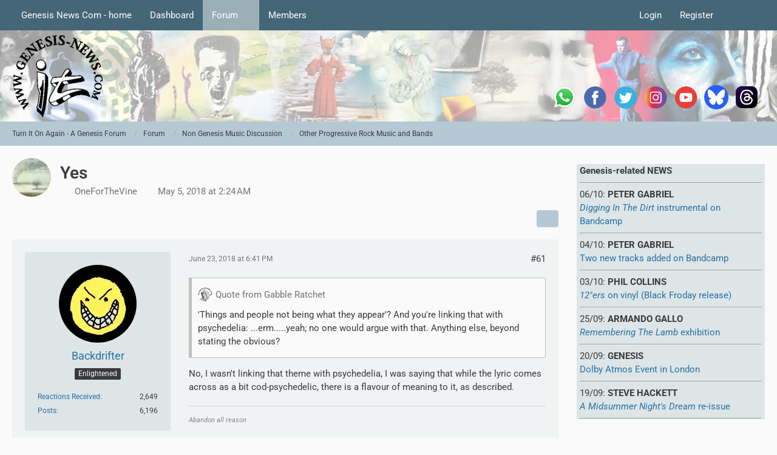

--- FILE ---
content_type: text/html; charset=UTF-8
request_url: https://www.genesis-news.com/forum/index.php?thread/125-yes/&postID=18682
body_size: 21734
content:









<!DOCTYPE html>
<html
	dir="ltr"
	lang="en"
	data-color-scheme="light"
>

<head>
	<meta charset="utf-8">
		
	<title>Yes - Page 4 - Other Progressive Rock Music and Bands - Turn It On Again - A Genesis Forum</title>
	
	<meta name="viewport" content="width=device-width, initial-scale=1">
<meta name="format-detection" content="telephone=no">
<meta name="description" content="Is anyone a fan here? (I know the answer is &quot;yes&quot;, but I thought I would be polite.  ^^  )

Is anyone attending the 50th Anniversary celebration in Philadelphia on July 21st? I&#039;m seeing it and the show in the Fillmore that evening. Here&#039;s info on the fan…">
<meta property="og:site_name" content="Turn It On Again - A Genesis Forum">
<meta property="og:image" content="https://www.genesis-news.com/forum/tioaen.jpg">
<meta property="og:title" content="Yes - Turn It On Again - A Genesis Forum">
<meta property="og:url" content="https://www.genesis-news.com/forum/index.php?thread/125-yes/">
<meta property="og:type" content="article">
<meta property="og:description" content="Is anyone a fan here? (I know the answer is &quot;yes&quot;, but I thought I would be polite.  ^^  )

Is anyone attending the 50th Anniversary celebration in Philadelphia on July 21st? I&#039;m seeing it and the show in the Fillmore that evening. Here&#039;s info on the fan…">
<meta name="keywords" content="Yes">

<!-- Stylesheets -->
<link rel="stylesheet" type="text/css" href="https://www.genesis-news.com/forum/dashboard/style/style-3.css?m=1768978361"><link rel="preload" href="https://www.genesis-news.com/forum/dashboard/font/families/Roboto/Roboto%5Bwdth%2Cwght%5D.woff2?v=1735894651" as="font" crossorigin>

<meta name="timezone" content="Europe/London">


<script data-cfasync="false">
	var WCF_PATH = 'https://www.genesis-news.com/forum/dashboard/';
	var WSC_API_URL = 'https://www.genesis-news.com/forum/dashboard/';
	var WSC_RPC_API_URL = 'https://www.genesis-news.com/forum/dashboard/index.php?api/rpc/';
	
	var LANGUAGE_ID = 1;
	var LANGUAGE_USE_INFORMAL_VARIANT = false;
	var TIME_NOW = 1769352963;
	var LAST_UPDATE_TIME = 1768637465;
	var ENABLE_DEBUG_MODE = false;
	var ENABLE_PRODUCTION_DEBUG_MODE = true;
	var ENABLE_DEVELOPER_TOOLS = false;
	var PAGE_TITLE = 'Turn It On Again - A Genesis Forum';
	
	var REACTION_TYPES = {"1":{"title":"Like","renderedIcon":"<img\n\tsrc=\"https:\/\/www.genesis-news.com\/forum\/dashboard\/images\/reaction\/1-1f44d@2x.png\"\n\talt=\"Like\"\n\tclass=\"reactionType\"\n\tdata-reaction-type-id=\"1\"\n>","iconPath":"https:\/\/www.genesis-news.com\/forum\/dashboard\/images\/reaction\/1-1f44d@2x.png","showOrder":1,"reactionTypeID":1,"isAssignable":1},"2":{"title":"Thanks","renderedIcon":"<img\n\tsrc=\"https:\/\/www.genesis-news.com\/forum\/dashboard\/images\/reaction\/thanks.svg\"\n\talt=\"Thanks\"\n\tclass=\"reactionType\"\n\tdata-reaction-type-id=\"2\"\n>","iconPath":"https:\/\/www.genesis-news.com\/forum\/dashboard\/images\/reaction\/thanks.svg","showOrder":2,"reactionTypeID":2,"isAssignable":1},"3":{"title":"Haha","renderedIcon":"<img\n\tsrc=\"https:\/\/www.genesis-news.com\/forum\/dashboard\/images\/reaction\/haha.svg\"\n\talt=\"Haha\"\n\tclass=\"reactionType\"\n\tdata-reaction-type-id=\"3\"\n>","iconPath":"https:\/\/www.genesis-news.com\/forum\/dashboard\/images\/reaction\/haha.svg","showOrder":3,"reactionTypeID":3,"isAssignable":1},"4":{"title":"Confused","renderedIcon":"<img\n\tsrc=\"https:\/\/www.genesis-news.com\/forum\/dashboard\/images\/reaction\/confused.svg\"\n\talt=\"Confused\"\n\tclass=\"reactionType\"\n\tdata-reaction-type-id=\"4\"\n>","iconPath":"https:\/\/www.genesis-news.com\/forum\/dashboard\/images\/reaction\/confused.svg","showOrder":4,"reactionTypeID":4,"isAssignable":1},"5":{"title":"Sad","renderedIcon":"<img\n\tsrc=\"https:\/\/www.genesis-news.com\/forum\/dashboard\/images\/reaction\/sad.svg\"\n\talt=\"Sad\"\n\tclass=\"reactionType\"\n\tdata-reaction-type-id=\"5\"\n>","iconPath":"https:\/\/www.genesis-news.com\/forum\/dashboard\/images\/reaction\/sad.svg","showOrder":5,"reactionTypeID":5,"isAssignable":1}};
	
	
	</script>

<script data-cfasync="false" src="https://www.genesis-news.com/forum/dashboard/js/WoltLabSuite/WebComponent.min.js?v=1768637465"></script>
<script data-cfasync="false" src="https://www.genesis-news.com/forum/dashboard/js/preload/en.preload.js?v=1768637465"></script>

<script data-cfasync="false" src="https://www.genesis-news.com/forum/dashboard/js/WoltLabSuite.Core.tiny.min.js?v=1768637465"></script>
<script data-cfasync="false">
requirejs.config({
	baseUrl: 'https://www.genesis-news.com/forum/dashboard/js',
	urlArgs: 't=1768637465'
	
});

window.addEventListener('pageshow', function(event) {
	if (event.persisted) {
		window.location.reload();
	}
});

</script>











<script data-cfasync="false" src="https://www.genesis-news.com/forum/dashboard/js/WoltLabSuite.Forum.tiny.min.js?v=1768637465"></script>


<noscript>
	<style>
		.jsOnly {
			display: none !important;
		}
		
		.noJsOnly {
			display: block !important;
		}
	</style>
</noscript>



	
	
	<script type="application/ld+json">
{
"@context": "http://schema.org",
"@type": "WebSite",
"url": "https:\/\/www.genesis-news.com\/forum\/dashboard\/",
"potentialAction": {
"@type": "SearchAction",
"target": "https:\/\/www.genesis-news.com\/forum\/dashboard\/index.php?search\/&q={search_term_string}",
"query-input": "required name=search_term_string"
}
}
</script>
<link rel="apple-touch-icon" sizes="180x180" href="https://www.genesis-news.com/forum/dashboard/images/style-3/apple-touch-icon.png">
<link rel="manifest" href="https://www.genesis-news.com/forum/dashboard/images/style-3/manifest-1.json">
<link rel="icon" type="image/png" sizes="48x48" href="https://www.genesis-news.com/forum/dashboard/images/style-3/favicon-48x48.png">
<meta name="msapplication-config" content="https://www.genesis-news.com/forum/dashboard/images/style-3/browserconfig.xml">
<meta name="theme-color" content="#d3dcde">
<script>
	{
		document.querySelector('meta[name="theme-color"]').content = window.getComputedStyle(document.documentElement).getPropertyValue("--wcfPageThemeColor");
	}
</script>

	
			<link rel="canonical" href="https://www.genesis-news.com/forum/index.php?thread/125-yes/&amp;pageNo=4">
		
						<link rel="next" href="https://www.genesis-news.com/forum/index.php?thread/125-yes/&amp;pageNo=5">
				<link rel="prev" href="https://www.genesis-news.com/forum/index.php?thread/125-yes/&amp;pageNo=3">
	
		</head>

<body id="tpl_wbb_thread"
	itemscope itemtype="http://schema.org/WebPage" itemid="https://www.genesis-news.com/forum/index.php?thread/125-yes/&amp;pageNo=4"	data-template="thread" data-application="wbb" data-page-id="49" data-page-identifier="com.woltlab.wbb.Thread"	data-board-id="38" data-thread-id="125"	class="">

<span id="top"></span>

<div id="pageContainer" class="pageContainer">
	
	
	<div id="pageHeaderContainer" class="pageHeaderContainer">
	<header id="pageHeader" class="pageHeader">
		<div id="pageHeaderPanel" class="pageHeaderPanel">
			<div class="layoutBoundary">
				<div class="box mainMenu" data-box-identifier="com.woltlab.wcf.MainMenu">
			
		
	<div class="boxContent">
		<nav aria-label="Main Menu">
	<ol class="boxMenu">
		
		
					<li class="" data-identifier="com.woltlab.wcf.ArticleList">
				<a href="https://www.genesis-news.com" class="boxMenuLink">
					<span class="boxMenuLinkTitle">Genesis News Com - home</span>
														</a>
				
				</li>				
									<li class="" data-identifier="com.woltlab.wcf.Dashboard">
				<a href="https://www.genesis-news.com/forum/dashboard/" class="boxMenuLink">
					<span class="boxMenuLinkTitle">Dashboard</span>
														</a>
				
				</li>				
									<li class="active boxMenuHasChildren" data-identifier="com.woltlab.wbb.BoardList">
				<a href="https://www.genesis-news.com/forum/" class="boxMenuLink" aria-current="page">
					<span class="boxMenuLinkTitle">Forum</span>
																<fa-icon size="16" name="caret-down" solid></fa-icon>
									</a>
				
				<ol class="boxMenuDepth1">				
									<li class="" data-identifier="com.woltlab.wbb.UnresolvedThreadList">
				<a href="https://www.genesis-news.com/forum/index.php?unresolved-thread-list/" class="boxMenuLink">
					<span class="boxMenuLinkTitle">Unresolved Threads</span>
														</a>
				
				</li>				
									</ol></li>									<li class=" boxMenuHasChildren" data-identifier="com.woltlab.wcf.MembersList">
				<a href="https://www.genesis-news.com/forum/dashboard/index.php?members-list/" class="boxMenuLink">
					<span class="boxMenuLinkTitle">Members</span>
																<fa-icon size="16" name="caret-down" solid></fa-icon>
									</a>
				
				<ol class="boxMenuDepth1">				
									<li class="" data-identifier="com.woltlab.wcf.RecentActivityList">
				<a href="https://www.genesis-news.com/forum/dashboard/index.php?recent-activity-list/" class="boxMenuLink">
					<span class="boxMenuLinkTitle">Recent Activities</span>
														</a>
				
				</li>				
									<li class="" data-identifier="com.woltlab.wcf.UsersOnlineList">
				<a href="https://www.genesis-news.com/forum/dashboard/index.php?users-online-list/" class="boxMenuLink">
					<span class="boxMenuLinkTitle">Users Online</span>
														</a>
				
				</li>				
									<li class="" data-identifier="com.woltlab.wcf.Team">
				<a href="https://www.genesis-news.com/forum/dashboard/index.php?team/" class="boxMenuLink">
					<span class="boxMenuLinkTitle">Team</span>
														</a>
				
				</li>				
									<li class="" data-identifier="com.woltlab.wcf.UserSearch">
				<a href="https://www.genesis-news.com/forum/dashboard/index.php?user-search/" class="boxMenuLink">
					<span class="boxMenuLinkTitle">Search Members</span>
														</a>
				
				</li>				
									</ol></li>								
		
	</ol>
</nav>	</div>
</div><button type="button" class="pageHeaderMenuMobile" aria-expanded="false" aria-label="Menu">
	<span class="pageHeaderMenuMobileInactive">
		<fa-icon size="32" name="bars"></fa-icon>
	</span>
	<span class="pageHeaderMenuMobileActive">
		<fa-icon size="32" name="xmark"></fa-icon>
	</span>
</button>
				
				<nav id="topMenu" class="userPanel">
	<ul class="userPanelItems">
								<li id="userLogin">
				<a
					class="loginLink"
					href="https://www.genesis-news.com/forum/dashboard/index.php?login/&amp;url=https%3A%2F%2Fwww.genesis-news.com%2Fforum%2Findex.php%3Fthread%2F125-yes%2F%26postID%3D18682"
					rel="nofollow"
				>Login</a>
			</li>
							<li id="userRegistration">
					<a
						class="registrationLink"
						href="https://www.genesis-news.com/forum/dashboard/index.php?register/"
						rel="nofollow"
					>Register</a>
				</li>
							
								
							
		<!-- page search -->
		<li>
			<a href="https://www.genesis-news.com/forum/dashboard/index.php?search/" id="userPanelSearchButton" class="jsTooltip" title="Search"><fa-icon size="32" name="magnifying-glass"></fa-icon> <span>Search</span></a>
		</li>
	</ul>
</nav>
	<a
		href="https://www.genesis-news.com/forum/dashboard/index.php?login/&amp;url=https%3A%2F%2Fwww.genesis-news.com%2Fforum%2Findex.php%3Fthread%2F125-yes%2F%26postID%3D18682"
		class="userPanelLoginLink jsTooltip"
		title="Login"
		rel="nofollow"
	>
		<fa-icon size="32" name="arrow-right-to-bracket"></fa-icon>
	</a>
			</div>
		</div>
		
		<div id="pageHeaderFacade" class="pageHeaderFacade">
			<div class="layoutBoundary">
				<div id="pageHeaderLogo" class="pageHeaderLogo">
	<div class="wcfAdLocation wcfAdLocationLogo"><div><table style="border-collapse:collapse;width:280;" height="220px">
  <tbody>
    <tr>
      <td width="50"> <a target="_blank" href="https://whatsapp.com/channel/0029Va8RVMm2ZjCr6T2Ve11A">
          <img src="https://www.genesis-news.com/media/news/logo_whatsapp_74px.png" alt="WhatsApp" width="40" border="0" align="middle" /></a></td>
  <td width="50"> <a target="_blank" href="https://www.facebook.com/Genesis.News">
          <img src="https://www.genesis-fanclub.de/media/news/partner/logo_facebook_74px.png" alt="Facebook" width="40" border="0" align="middle" /></a></td>
      <td width="50"> <a target="_blank" href="https://twitter.com/genesis_news">
          <img src="https://www.genesis-fanclub.de/media/news/partner/logo_twitter_74px.png" alt="Twitter" width="40" border="0" align="middle" /></a></td>
      <td width="50"> <a target="_blank" href="https://www.instagram.com/genesis_news_com/">
          <img src="https://www.genesis-fanclub.de/media/news/partner/logo_instagram_74px.png" alt="Instagram" width="40" border="0" align="middle" /></a></td>
      <td width="50"> <a target="_blank" href="https://www.youtube.com/channel/UCAIKvqKx290qkpPrLmEBGeg">
          <img src="https://www.genesis-fanclub.de/media/news/partner/logo_youtube_74px.png" alt="YouTube" width="40" border="0" align="middle" /></a></td>
<td width="50"> <a target="_blank" href="https://bsky.app/profile/genesisnews.bsky.social">
          <img src="https://www.genesis-news.com/media/news/bluesky74.png" alt="BlueSKy" width="40" border="0" align="middle" /></a></td>
<td width="50"> <a target="_blank" href="https://www.threads.net/@genesis_news_com">
          <img src="https://www.genesis-news.com/media/news/threads.png" alt="Threads" width="40" border="0" align="middle" /></a></td>
    </tr>
  </tbody>
</table></div></div>	
	<a href="https://www.genesis-news.com/forum/" aria-label="Turn It On Again - A Genesis Forum">
		<img src="https://www.genesis-news.com/forum/dashboard/images/styleLogo-d743cca5c430e446eb1ee051e50707c44db38ccf.png" alt="" class="pageHeaderLogoLarge" height="150" width="150" loading="eager">
		<img src="https://www.genesis-news.com/forum/dashboard/images/styleLogo-mobile-d743cca5c430e446eb1ee051e50707c44db38ccf.png" alt="" class="pageHeaderLogoSmall" loading="eager">
		
		
	</a>
</div>
				
					

					
		
			
	
<button type="button" id="pageHeaderSearchMobile" class="pageHeaderSearchMobile" aria-expanded="false" aria-label="Search">
	<fa-icon size="32" name="magnifying-glass"></fa-icon>
</button>

<div id="pageHeaderSearch" class="pageHeaderSearch">
	<form method="post" action="https://www.genesis-news.com/forum/dashboard/index.php?search/">
		<div id="pageHeaderSearchInputContainer" class="pageHeaderSearchInputContainer">
			<div class="pageHeaderSearchType dropdown">
				<a href="#" class="button dropdownToggle" id="pageHeaderSearchTypeSelect">
					<span class="pageHeaderSearchTypeLabel">This Thread</span>
					<fa-icon size="16" name="caret-down" solid></fa-icon>
				</a>
				<ul class="dropdownMenu">
					<li><a href="#" data-extended-link="https://www.genesis-news.com/forum/dashboard/index.php?search/&amp;extended=1" data-object-type="everywhere">Everywhere</a></li>
					<li class="dropdownDivider"></li>
					
											<li><a href="#" data-extended-link="https://www.genesis-news.com/forum/dashboard/index.php?search/&amp;extended=1&amp;type=com.woltlab.wbb.post" data-object-type="com.woltlab.wbb.post" data-parameters='{ "threadID": 125 }'>This Thread</a></li>		<li><a href="#" data-extended-link="https://www.genesis-news.com/forum/dashboard/index.php?search/&amp;extended=1&amp;type=com.woltlab.wbb.post" data-object-type="com.woltlab.wbb.post" data-parameters='{ "boardID": 38 }'>This Forum</a></li>
						
						<li class="dropdownDivider"></li>
					
					
																													<li><a href="#" data-extended-link="https://www.genesis-news.com/forum/dashboard/index.php?search/&amp;type=com.woltlab.wcf.page&amp;extended=1" data-object-type="com.woltlab.wcf.page">Pages</a></li>
																																			<li><a href="#" data-extended-link="https://www.genesis-news.com/forum/dashboard/index.php?search/&amp;type=com.woltlab.wbb.post&amp;extended=1" data-object-type="com.woltlab.wbb.post">Forum</a></li>
																
					<li class="dropdownDivider"></li>
					<li><a class="pageHeaderSearchExtendedLink" href="https://www.genesis-news.com/forum/dashboard/index.php?search/&amp;extended=1">More Options</a></li>
				</ul>
			</div>
			
			<input type="search" name="q" id="pageHeaderSearchInput" class="pageHeaderSearchInput" placeholder="Search …" autocomplete="off" value="">
			
			<button type="submit" class="pageHeaderSearchInputButton button" title="Search">
				<fa-icon size="16" name="magnifying-glass"></fa-icon>
			</button>
			
			<div id="pageHeaderSearchParameters"></div>
			
					</div>
	</form>
</div>

	
			</div>
		</div>
	</header>
	
	
</div>
	
	
	
	
	
	<div class="pageNavigation">
	<div class="layoutBoundary">
			<nav class="breadcrumbs" aria-label="Breadcrumb">
		<ol class="breadcrumbs__list" itemprop="breadcrumb" itemscope itemtype="http://schema.org/BreadcrumbList">
			<li class="breadcrumbs__item" title="Turn It On Again - A Genesis Forum" itemprop="itemListElement" itemscope itemtype="http://schema.org/ListItem">
							<a class="breadcrumbs__link" href="https://www.genesis-news.com/forum/dashboard/" itemprop="item">
																<span class="breadcrumbs__title" itemprop="name">Turn It On Again - A Genesis Forum</span>
							</a>
															<meta itemprop="position" content="1">
																					</li>
														
											<li class="breadcrumbs__item" title="Forum" itemprop="itemListElement" itemscope itemtype="http://schema.org/ListItem">
							<a class="breadcrumbs__link" href="https://www.genesis-news.com/forum/" itemprop="item">
																<span class="breadcrumbs__title" itemprop="name">Forum</span>
							</a>
															<meta itemprop="position" content="2">
																					</li>
														
											<li class="breadcrumbs__item" title="Non Genesis Music Discussion" itemprop="itemListElement" itemscope itemtype="http://schema.org/ListItem">
							<a class="breadcrumbs__link" href="https://www.genesis-news.com/forum/index.php?board/22-non-genesis-music-discussion/" itemprop="item">
																<span class="breadcrumbs__title" itemprop="name">Non Genesis Music Discussion</span>
							</a>
															<meta itemprop="position" content="3">
																					</li>
														
											<li class="breadcrumbs__item" title="Other Progressive Rock Music and Bands" itemprop="itemListElement" itemscope itemtype="http://schema.org/ListItem">
							<a class="breadcrumbs__link" href="https://www.genesis-news.com/forum/index.php?board/38-other-progressive-rock-music-and-bands/" itemprop="item">
																	<span class="breadcrumbs__parent_indicator">
										<fa-icon size="16" name="arrow-left-long"></fa-icon>
									</span>
																<span class="breadcrumbs__title" itemprop="name">Other Progressive Rock Music and Bands</span>
							</a>
															<meta itemprop="position" content="4">
																					</li>
		</ol>
	</nav>
	</div>
</div>
	
	
	
	<section id="main" class="main" role="main" 	itemprop="mainEntity" itemscope itemtype="http://schema.org/DiscussionForumPosting"
	itemid="https://www.genesis-news.com/forum/index.php?thread/125-yes/#post1747"
>
		<div class="layoutBoundary">
			

						
			<div id="content" class="content content--sidebar-right">
								
																<header class="contentHeader messageGroupContentHeader wbbThread" data-thread-id="125" data-is-closed="0" data-is-deleted="0" data-is-disabled="0" data-is-sticky="0" data-is-announcement="0" data-is-link="0">
		<div class="contentHeaderIcon">
			<img src="https://www.genesis-news.com/forum/dashboard/images/avatars/25/67-25ef597ac485e04ca6e172b8cc94c0b7baad2b9a.webp" width="64" height="64" alt="" class="userAvatarImage" loading="lazy">
															
		</div>

		<div class="contentHeaderTitle">
			<h1 class="contentTitle" itemprop="name headline">Yes</h1>
			<ul class="inlineList contentHeaderMetaData">
				

				

									<li itemprop="author" itemscope itemtype="http://schema.org/Person">
						<fa-icon size="16" name="user"></fa-icon>
													<a href="https://www.genesis-news.com/forum/dashboard/index.php?user/17-oneforthevine/" class="userLink" data-object-id="17" itemprop="url">
								<span itemprop="name">OneForTheVine</span>
							</a>
											</li>
				
				<li>
					<fa-icon size="16" name="clock"></fa-icon>
					<a href="https://www.genesis-news.com/forum/index.php?thread/125-yes/"><woltlab-core-date-time date="2018-05-05T01:24:18+00:00">May 5, 2018 at 2:24 AM</woltlab-core-date-time></a>
				</li>

				
				
				
			</ul>

			<meta itemprop="url" content="https://www.genesis-news.com/forum/index.php?thread/125-yes/">
			<meta itemprop="commentCount" content="96">
							<meta itemprop="datePublished" content="2018-05-05T02:24:18+01:00">
					</div>

		
	</header>
													
				
				
				
				
				

				




	<div class="contentInteraction">
					<div class="contentInteractionPagination paginationTop">
				<woltlab-core-pagination page="4" count="5" url="https://www.genesis-news.com/forum/index.php?thread/125-yes/"></woltlab-core-pagination>			</div>
		
					<div class="contentInteractionButtonContainer">
				
									 <div class="contentInteractionShareButton">
						<button type="button" class="button small wsShareButton jsTooltip" title="Share" data-link="https://www.genesis-news.com/forum/index.php?thread/125-yes/" data-link-title="Yes" data-bbcode="[thread]125[/thread]">
		<fa-icon size="16" name="share-nodes"></fa-icon>
	</button>					</div>
				
							</div>
			</div>


	<div class="section">
		<ul
			class="wbbThreadPostList messageList jsClipboardContainer"
			data-is-last-page="false"
			data-last-post-time="1647032775"
			data-page-no="4"
			data-type="com.woltlab.wbb.post"
		>
							
	


			
		
		
		
	
	
			<li
			id="post6302"
			class="
				anchorFixedHeader
															"
		>
			<article class="wbbPost message messageSidebarOrientationLeft jsClipboardObject jsMessage userOnlineGroupMarking3"
				data-post-id="6302" data-can-edit="0" data-can-edit-inline="0"
				data-is-closed="0" data-is-deleted="0" data-is-disabled="0"
								data-object-id="6302" data-object-type="com.woltlab.wbb.likeablePost" data-user-id="132"													itemprop="comment"
					itemscope itemtype="http://schema.org/Comment"
					itemid="https://www.genesis-news.com/forum/index.php?thread/125-yes/&amp;postID=6302#post6302"
							>
				<meta itemprop="datePublished" content="2018-06-23T18:41:26+01:00">
													<meta itemprop="url" content="https://www.genesis-news.com/forum/index.php?thread/125-yes/&amp;postID=6302#post6302">
									 
	
<aside role="presentation" class="messageSidebar member" itemprop="author" itemscope itemtype="http://schema.org/Person">
	<div class="messageAuthor">
		
		
								
							<div class="userAvatar">
					<a href="https://www.genesis-news.com/forum/dashboard/index.php?user/132-backdrifter/" aria-hidden="true" tabindex="-1"><img src="https://www.genesis-news.com/forum/dashboard/images/avatars/63/209-63613df9e77cf535ed98cd4f0699a8e52bb2dc87.webp" width="128" height="128" alt="" class="userAvatarImage" loading="lazy"></a>					
									</div>
						
			<div class="messageAuthorContainer">
				<a href="https://www.genesis-news.com/forum/dashboard/index.php?user/132-backdrifter/" class="username userLink" data-object-id="132" itemprop="url">
					<span itemprop="name">Backdrifter</span>
				</a>
														
					
							</div>
			
												<div class="userTitle">
						<span class="badge userTitleBadge">Enlightened</span>
					</div>
				
				
							
						</div>
	
			
		
									<div class="userCredits">
					<dl class="plain dataList">
						<dt><a href="https://www.genesis-news.com/forum/dashboard/index.php?user/132-backdrifter/#likes" class="jsTooltip" title="Reactions Received by Backdrifter">Reactions Received</a></dt>
								<dd>2,649</dd>
														
														
														
														
								<dt><a href="https://www.genesis-news.com/forum/index.php?user-post-list/132-backdrifter/" title="Posts by Backdrifter" class="jsTooltip">Posts</a></dt>
	<dd>6,196</dd>
					</dl>
				</div>
			
				
		
	</aside>
				
				<div class="messageContent">
					<header class="messageHeader">
						<div class="messageHeaderBox">
							<ul class="messageHeaderMetaData">
								<li><a href="https://www.genesis-news.com/forum/index.php?thread/125-yes/&amp;postID=6302#post6302" rel="nofollow" class="permalink messagePublicationTime"><woltlab-core-date-time date="2018-06-23T17:41:26+00:00">June 23, 2018 at 6:41 PM</woltlab-core-date-time></a></li>
								
								
							</ul>
							
							<ul class="messageStatus">
																																																
								
							</ul>
						</div>
						
						<ul class="messageQuickOptions">
															
														
															<li>
									<a href="https://www.genesis-news.com/forum/index.php?thread/125-yes/&amp;postID=6302#post6302" rel="nofollow" class="jsTooltip wsShareButton" title="Share" data-link-title="Yes">#61</a>
								</li>
														
														
							
						</ul>
						
						
					</header>
					
					<div class="messageBody">
												
												
						
						
						<div class="messageText" itemprop="text">
																													
							<blockquote class="quoteBox collapsibleBbcode jsCollapsibleBbcode" cite="https://www.genesis-news.com/forum/index.php?thread/125-yes/&amp;postID=6072#post6072">
	<div class="quoteBoxIcon">
					<a href="https://www.genesis-news.com/forum/dashboard/index.php?user/212-gabble-ratchet/" class="userLink" data-object-id="212" aria-hidden="true"><img src="https://www.genesis-news.com/forum/dashboard/images/avatars/11/79-1123735126636e3b06188dc04322f75f464562c9.webp" width="24" height="24" alt="" class="userAvatarImage" loading="lazy"></a>
			</div>
	
	<div class="quoteBoxTitle">
									<a href="https://www.genesis-news.com/forum/index.php?thread/125-yes/&amp;postID=6072#post6072">Quote from Gabble Ratchet</a>
						</div>
	
	<div class="quoteBoxContent">
		<p>'Things and people not being what they appear'? And you're linking that with psychedelia: ...erm.....yeah; no one would argue with that. Anything else, beyond stating the obvious?</p>

	</div>
	
	</blockquote><p>No, I wasn't linking that theme with psychedelia, I was saying that while the lyric comes across as a bit cod-psychedelic, there is a flavour of meaning to it, as described.</p>						</div>
						
						
					</div>
					
					<footer class="messageFooter">
												
													<div class="messageSignature">
								<div><p><em><span style="font-size: 8pt;">Abandon all reason</span></em></p></div>
							</div>
												
						
						
						<div class="messageFooterNotes">
														
														
														
														
							
						</div>
						
						<div class="messageFooterGroup">
							
																	
	<woltlab-core-reaction-summary
		data="[]"
		object-type="com.woltlab.wbb.likeablePost"
		object-id="6302"
		selected-reaction="0"
	></woltlab-core-reaction-summary>
							
							<ul class="messageFooterButtonsExtra buttonList smallButtons jsMobileNavigationExtra">
																																								
							</ul>
							
							<ul class="messageFooterButtons buttonList smallButtons jsMobileNavigation">
																																								
							</ul>
						</div>

						
					</footer>
				</div>
			</article>
		</li>
		
	
	
						
				
		
							
		
		
		
	
	
			<li
			id="post6961"
			class="
				anchorFixedHeader
															"
		>
			<article class="wbbPost message messageSidebarOrientationLeft jsClipboardObject jsMessage userOnlineGroupMarking3"
				data-post-id="6961" data-can-edit="0" data-can-edit-inline="0"
				data-is-closed="0" data-is-deleted="0" data-is-disabled="0"
								data-object-id="6961" data-object-type="com.woltlab.wbb.likeablePost" data-user-id="84"													itemprop="comment"
					itemscope itemtype="http://schema.org/Comment"
					itemid="https://www.genesis-news.com/forum/index.php?thread/125-yes/&amp;postID=6961#post6961"
							>
				<meta itemprop="datePublished" content="2018-06-29T20:50:24+01:00">
													<meta itemprop="url" content="https://www.genesis-news.com/forum/index.php?thread/125-yes/&amp;postID=6961#post6961">
								
<aside role="presentation" class="messageSidebar member" itemprop="author" itemscope itemtype="http://schema.org/Person">
	<div class="messageAuthor">
		
		
								
							<div class="userAvatar">
					<a href="https://www.genesis-news.com/forum/dashboard/index.php?user/84-stillcan-tdance/" aria-hidden="true" tabindex="-1"><img src="https://www.genesis-news.com/forum/dashboard/images/avatars/b9/46-b9926edc9d73c39a61986b399c0390c0479ab341.webp" width="128" height="128" alt="" class="userAvatarImage" loading="lazy"></a>					
									</div>
						
			<div class="messageAuthorContainer">
				<a href="https://www.genesis-news.com/forum/dashboard/index.php?user/84-stillcan-tdance/" class="username userLink" data-object-id="84" itemprop="url">
					<span itemprop="name">StillCan&#039;tDance</span>
				</a>
															<span class="jsTooltip jsUserBanned" title="The user “StillCan&#039;tDance” has been banned.">
							<fa-icon size="16" name="lock"></fa-icon>
						</span>
										
					
							</div>
			
												<div class="userTitle">
						<span class="badge userTitleBadge blue">Giant Hogweed</span>
					</div>
				
				
							
						</div>
	
			
		
									<div class="userCredits">
					<dl class="plain dataList">
						<dt><a href="https://www.genesis-news.com/forum/dashboard/index.php?user/84-stillcan-tdance/#likes" class="jsTooltip" title="Reactions Received by StillCan&#039;tDance">Reactions Received</a></dt>
								<dd>296</dd>
														
														
														
														
								<dt><a href="https://www.genesis-news.com/forum/index.php?user-post-list/84-stillcan-tdance/" title="Posts by StillCan&#039;tDance" class="jsTooltip">Posts</a></dt>
	<dd>834</dd>
							
																																																															<dt>Location</dt>
											<dd>Liverpool</dd>
					</dl>
				</div>
			
				
		
	</aside>
				
				<div class="messageContent">
					<header class="messageHeader">
						<div class="messageHeaderBox">
							<ul class="messageHeaderMetaData">
								<li><a href="https://www.genesis-news.com/forum/index.php?thread/125-yes/&amp;postID=6961#post6961" rel="nofollow" class="permalink messagePublicationTime"><woltlab-core-date-time date="2018-06-29T19:50:24+00:00">June 29, 2018 at 8:50 PM</woltlab-core-date-time></a></li>
								
								
							</ul>
							
							<ul class="messageStatus">
																																																
								
							</ul>
						</div>
						
						<ul class="messageQuickOptions">
															
														
															<li>
									<a href="https://www.genesis-news.com/forum/index.php?thread/125-yes/&amp;postID=6961#post6961" rel="nofollow" class="jsTooltip wsShareButton" title="Share" data-link-title="Yes">#62</a>
								</li>
														
														
							
						</ul>
						
						
					</header>
					
					<div class="messageBody">
												
												
						
						
						<div class="messageText" itemprop="text">
														
							<p>I was listening to RedBeard's show on Fragile this afternoon, featuring interviews with Jon and Rick, and RedBeard made a salient point about progressive rock and mainstream music and the conceit that the two did not make comfortable bedfellows.  Albums such as Fragile proved that it was possible to be both progressive and popular, thus debunking the notion that so-called intelligent and complex music doesn't connect with the masses.  One in the eye for the musical snobs.</p>						</div>
						
						
					</div>
					
					<footer class="messageFooter">
												
												
						
						
						<div class="messageFooterNotes">
														
														
														
														
							
						</div>
						
						<div class="messageFooterGroup">
							
																	
	<woltlab-core-reaction-summary
		data="[]"
		object-type="com.woltlab.wbb.likeablePost"
		object-id="6961"
		selected-reaction="0"
	></woltlab-core-reaction-summary>
							
							<ul class="messageFooterButtonsExtra buttonList smallButtons jsMobileNavigationExtra">
																																								
							</ul>
							
							<ul class="messageFooterButtons buttonList smallButtons jsMobileNavigation">
																																								
							</ul>
						</div>

						
					</footer>
				</div>
			</article>
		</li>
		
	
	
										
						
						
						
							
		
							
		
		
		
	
	
			<li
			id="post8163"
			class="
				anchorFixedHeader
				messageGroupStarter											"
		>
			<article class="wbbPost message messageSidebarOrientationLeft jsClipboardObject jsMessage userOnlineGroupMarking3"
				data-post-id="8163" data-can-edit="0" data-can-edit-inline="0"
				data-is-closed="0" data-is-deleted="0" data-is-disabled="0"
								data-object-id="8163" data-object-type="com.woltlab.wbb.likeablePost" data-user-id="17"													itemprop="comment"
					itemscope itemtype="http://schema.org/Comment"
					itemid="https://www.genesis-news.com/forum/index.php?thread/125-yes/&amp;postID=8163#post8163"
							>
				<meta itemprop="datePublished" content="2018-07-18T02:58:37+01:00">
													<meta itemprop="url" content="https://www.genesis-news.com/forum/index.php?thread/125-yes/&amp;postID=8163#post8163">
								
<aside role="presentation" class="messageSidebar member" itemprop="author" itemscope itemtype="http://schema.org/Person">
	<div class="messageAuthor">
		
		
								
							<div class="userAvatar">
					<a href="https://www.genesis-news.com/forum/dashboard/index.php?user/17-oneforthevine/" aria-hidden="true" tabindex="-1"><img src="https://www.genesis-news.com/forum/dashboard/images/avatars/25/67-25ef597ac485e04ca6e172b8cc94c0b7baad2b9a.webp" width="128" height="128" alt="" class="userAvatarImage" loading="lazy"></a>					
									</div>
						
			<div class="messageAuthorContainer">
				<a href="https://www.genesis-news.com/forum/dashboard/index.php?user/17-oneforthevine/" class="username userLink" data-object-id="17" itemprop="url">
					<span itemprop="name">OneForTheVine</span>
				</a>
														
					
							</div>
			
												<div class="userTitle">
						<span class="badge userTitleBadge">Enlightened</span>
					</div>
				
				
							
						</div>
	
			
		
									<div class="userCredits">
					<dl class="plain dataList">
						<dt><a href="https://www.genesis-news.com/forum/dashboard/index.php?user/17-oneforthevine/#likes" class="jsTooltip" title="Reactions Received by OneForTheVine">Reactions Received</a></dt>
								<dd>3,117</dd>
														
														
														
														
								<dt><a href="https://www.genesis-news.com/forum/index.php?user-post-list/17-oneforthevine/" title="Posts by OneForTheVine" class="jsTooltip">Posts</a></dt>
	<dd>3,747</dd>
					</dl>
				</div>
			
				
		
	</aside>
				
				<div class="messageContent">
					<header class="messageHeader">
						<div class="messageHeaderBox">
							<ul class="messageHeaderMetaData">
								<li><a href="https://www.genesis-news.com/forum/index.php?thread/125-yes/&amp;postID=8163#post8163" rel="nofollow" class="permalink messagePublicationTime"><woltlab-core-date-time date="2018-07-18T01:58:37+00:00">July 18, 2018 at 2:58 AM</woltlab-core-date-time></a></li>
								
								
							</ul>
							
							<ul class="messageStatus">
																																																
								
							</ul>
						</div>
						
						<ul class="messageQuickOptions">
															
														
															<li>
									<a href="https://www.genesis-news.com/forum/index.php?thread/125-yes/&amp;postID=8163#post8163" rel="nofollow" class="jsTooltip wsShareButton" title="Share" data-link-title="Yes">#63</a>
								</li>
														
														
							
						</ul>
						
						
					</header>
					
					<div class="messageBody">
												
												
						
						
						<div class="messageText" itemprop="text">
														
							<blockquote class="quoteBox collapsibleBbcode jsCollapsibleBbcode" cite="https://www.genesis-news.com/forum/index.php?thread/125-yes/&amp;postID=1747#post1747">
	<div class="quoteBoxIcon">
					<a href="https://www.genesis-news.com/forum/dashboard/index.php?user/17-oneforthevine/" class="userLink" data-object-id="17" aria-hidden="true"><img src="https://www.genesis-news.com/forum/dashboard/images/avatars/25/67-25ef597ac485e04ca6e172b8cc94c0b7baad2b9a.webp" width="24" height="24" alt="" class="userAvatarImage" loading="lazy"></a>
			</div>
	
	<div class="quoteBoxTitle">
									<a href="https://www.genesis-news.com/forum/index.php?thread/125-yes/&amp;postID=1747#post1747">Quote from OneForTheVine</a>
						</div>
	
	<div class="quoteBoxContent">
		<p>Is anyone a fan here? (I know the answer is "yes", but I thought I would be polite. <img src="https://www.genesis-news.com/forum/dashboard/images/smilies/emojione/1f604.png" alt="^^" title="grin" class="smiley" srcset="https://www.genesis-news.com/forum/dashboard/images/smilies/emojione/1f604@2x.png 2x" height="23" width="23" loading="eager" translate="no"> )</p>

<p>Is anyone attending the 50th Anniversary celebration in Philadelphia on July 21st? I'm seeing it and the show in the Fillmore that evening. Here's info on the fan fest:</p>

<p><a href="http://yesworld.com/2018/05/yesfanfest-50-true-summers/" class="externalURL" target="_blank" rel="nofollow noopener ugc">http://yesworld.com/2018/05/yesfanfest-50-true-summers/</a></p>

	</div>
	
	</blockquote><p>...and now this anniversary celebration and Philly-based shows are imminent! <img src="https://www.genesis-news.com/forum/dashboard/images/smilies/emojione/1f60e.png" alt="8)" title="cool" class="smiley" srcset="https://www.genesis-news.com/forum/dashboard/images/smilies/emojione/1f60e@2x.png 2x" height="23" width="23" loading="eager" translate="no"><img src="https://www.genesis-news.com/forum/dashboard/images/smilies/emojione/1f44d.png" alt=":thumbup:" title="thumbup" class="smiley" srcset="https://www.genesis-news.com/forum/dashboard/images/smilies/emojione/1f44d@2x.png 2x" height="23" width="23" loading="eager" translate="no"></p><p>I can't wait!</p>						</div>
						
						
					</div>
					
					<footer class="messageFooter">
												
													<div class="messageSignature">
								<div><p><span style="font-family:Verdana, Geneva, sans-serif;"><span style="font-size: 8pt;">Stepping out the back way, hoping nobody sees...</span></span></p></div>
							</div>
												
						
						
						<div class="messageFooterNotes">
														
														
														
														
							
						</div>
						
						<div class="messageFooterGroup">
							
																				
	<woltlab-core-reaction-summary
		data="[[1,1]]"
		object-type="com.woltlab.wbb.likeablePost"
		object-id="8163"
		selected-reaction="0"
	></woltlab-core-reaction-summary>
							
							<ul class="messageFooterButtonsExtra buttonList smallButtons jsMobileNavigationExtra">
																																								
							</ul>
							
							<ul class="messageFooterButtons buttonList smallButtons jsMobileNavigation">
																																								
							</ul>
						</div>

						
					</footer>
				</div>
			</article>
		</li>
		
	
	
									
							
						
						
							
		
							
		
		
		
	
	
			<li
			id="post8378"
			class="
				anchorFixedHeader
				messageGroupStarter											"
		>
			<article class="wbbPost message messageSidebarOrientationLeft jsClipboardObject jsMessage userOnlineGroupMarking3"
				data-post-id="8378" data-can-edit="0" data-can-edit-inline="0"
				data-is-closed="0" data-is-deleted="0" data-is-disabled="0"
								data-object-id="8378" data-object-type="com.woltlab.wbb.likeablePost" data-user-id="17"													itemprop="comment"
					itemscope itemtype="http://schema.org/Comment"
					itemid="https://www.genesis-news.com/forum/index.php?thread/125-yes/&amp;postID=8378#post8378"
							>
				<meta itemprop="datePublished" content="2018-07-22T07:20:24+01:00">
													<meta itemprop="url" content="https://www.genesis-news.com/forum/index.php?thread/125-yes/&amp;postID=8378#post8378">
								
<aside role="presentation" class="messageSidebar member" itemprop="author" itemscope itemtype="http://schema.org/Person">
	<div class="messageAuthor">
		
		
								
							<div class="userAvatar">
					<a href="https://www.genesis-news.com/forum/dashboard/index.php?user/17-oneforthevine/" aria-hidden="true" tabindex="-1"><img src="https://www.genesis-news.com/forum/dashboard/images/avatars/25/67-25ef597ac485e04ca6e172b8cc94c0b7baad2b9a.webp" width="128" height="128" alt="" class="userAvatarImage" loading="lazy"></a>					
									</div>
						
			<div class="messageAuthorContainer">
				<a href="https://www.genesis-news.com/forum/dashboard/index.php?user/17-oneforthevine/" class="username userLink" data-object-id="17" itemprop="url">
					<span itemprop="name">OneForTheVine</span>
				</a>
														
					
							</div>
			
												<div class="userTitle">
						<span class="badge userTitleBadge">Enlightened</span>
					</div>
				
				
							
						</div>
	
			
		
									<div class="userCredits">
					<dl class="plain dataList">
						<dt><a href="https://www.genesis-news.com/forum/dashboard/index.php?user/17-oneforthevine/#likes" class="jsTooltip" title="Reactions Received by OneForTheVine">Reactions Received</a></dt>
								<dd>3,117</dd>
														
														
														
														
								<dt><a href="https://www.genesis-news.com/forum/index.php?user-post-list/17-oneforthevine/" title="Posts by OneForTheVine" class="jsTooltip">Posts</a></dt>
	<dd>3,747</dd>
					</dl>
				</div>
			
				
		
	</aside>
				
				<div class="messageContent">
					<header class="messageHeader">
						<div class="messageHeaderBox">
							<ul class="messageHeaderMetaData">
								<li><a href="https://www.genesis-news.com/forum/index.php?thread/125-yes/&amp;postID=8378#post8378" rel="nofollow" class="permalink messagePublicationTime"><woltlab-core-date-time date="2018-07-22T06:20:24+00:00">July 22, 2018 at 7:20 AM</woltlab-core-date-time></a></li>
								
								
							</ul>
							
							<ul class="messageStatus">
																																																
								
							</ul>
						</div>
						
						<ul class="messageQuickOptions">
															
														
															<li>
									<a href="https://www.genesis-news.com/forum/index.php?thread/125-yes/&amp;postID=8378#post8378" rel="nofollow" class="jsTooltip wsShareButton" title="Share" data-link-title="Yes">#64</a>
								</li>
														
														
							
						</ul>
						
						
					</header>
					
					<div class="messageBody">
												
												
						
						
						<div class="messageText" itemprop="text">
														
							<blockquote class="quoteBox collapsibleBbcode jsCollapsibleBbcode" cite="https://www.genesis-news.com/forum/index.php?thread/125-yes/&amp;postID=8163#post8163">
	<div class="quoteBoxIcon">
					<a href="https://www.genesis-news.com/forum/dashboard/index.php?user/17-oneforthevine/" class="userLink" data-object-id="17" aria-hidden="true"><img src="https://www.genesis-news.com/forum/dashboard/images/avatars/25/67-25ef597ac485e04ca6e172b8cc94c0b7baad2b9a.webp" width="24" height="24" alt="" class="userAvatarImage" loading="lazy"></a>
			</div>
	
	<div class="quoteBoxTitle">
									<a href="https://www.genesis-news.com/forum/index.php?thread/125-yes/&amp;postID=8163#post8163">Quote from OneForTheVine</a>
						</div>
	
	<div class="quoteBoxContent">
		<p>...and now this anniversary celebration and Philly-based shows are imminent! <img src="https://www.genesis-news.com/forum/dashboard/images/smilies/emojione/1f60e.png" alt="8)" title="cool" class="smiley" srcset="https://www.genesis-news.com/forum/dashboard/images/smilies/emojione/1f60e@2x.png 2x" height="23" width="23" loading="eager" translate="no"><img src="https://www.genesis-news.com/forum/dashboard/images/smilies/emojione/1f44d.png" alt=":thumbup:" title="thumbup" class="smiley" srcset="https://www.genesis-news.com/forum/dashboard/images/smilies/emojione/1f44d@2x.png 2x" height="23" width="23" loading="eager" translate="no"></p>

<p>I can't wait!</p>

	</div>
	
	</blockquote><p>WOW! <img src="https://www.genesis-news.com/forum/dashboard/images/smilies/emojione/1f60e.png" alt="8)" title="cool" class="smiley" srcset="https://www.genesis-news.com/forum/dashboard/images/smilies/emojione/1f60e@2x.png 2x" height="23" width="23" loading="eager" translate="no"></p><p>Tonight was FANTASTIC! I'm too tired to write about it tonight, but it was a GREAT day!</p>						</div>
						
						
					</div>
					
					<footer class="messageFooter">
												
													<div class="messageSignature">
								<div><p><span style="font-family:Verdana, Geneva, sans-serif;"><span style="font-size: 8pt;">Stepping out the back way, hoping nobody sees...</span></span></p></div>
							</div>
												
						
						
						<div class="messageFooterNotes">
														
														
														
														
							
						</div>
						
						<div class="messageFooterGroup">
							
																				
	<woltlab-core-reaction-summary
		data="[[1,1]]"
		object-type="com.woltlab.wbb.likeablePost"
		object-id="8378"
		selected-reaction="0"
	></woltlab-core-reaction-summary>
							
							<ul class="messageFooterButtonsExtra buttonList smallButtons jsMobileNavigationExtra">
																																								
							</ul>
							
							<ul class="messageFooterButtons buttonList smallButtons jsMobileNavigation">
																																								
							</ul>
						</div>

						
					</footer>
				</div>
			</article>
		</li>
		
	
	
										
						
						
						
							
		
							
		
		
		
	
	
			<li
			id="post10280"
			class="
				anchorFixedHeader
															"
		>
			<article class="wbbPost message messageSidebarOrientationLeft jsClipboardObject jsMessage userOnlineGroupMarking3"
				data-post-id="10280" data-can-edit="0" data-can-edit-inline="0"
				data-is-closed="0" data-is-deleted="0" data-is-disabled="0"
								data-object-id="10280" data-object-type="com.woltlab.wbb.likeablePost" data-user-id="23"													itemprop="comment"
					itemscope itemtype="http://schema.org/Comment"
					itemid="https://www.genesis-news.com/forum/index.php?thread/125-yes/&amp;postID=10280#post10280"
							>
				<meta itemprop="datePublished" content="2018-09-12T21:23:43+01:00">
													<meta itemprop="url" content="https://www.genesis-news.com/forum/index.php?thread/125-yes/&amp;postID=10280#post10280">
								
<aside role="presentation" class="messageSidebar member" itemprop="author" itemscope itemtype="http://schema.org/Person">
	<div class="messageAuthor">
		
		
								
							<div class="userAvatar">
					<a href="https://www.genesis-news.com/forum/dashboard/index.php?user/23-slowdancer/" aria-hidden="true" tabindex="-1"><img src="https://www.genesis-news.com/forum/dashboard/images/avatars/8c/13-8c4f3ad8b19ae1c3af05e562e074d7e8ee8fe7ed.webp" width="128" height="128" alt="" class="userAvatarImage" loading="lazy"></a>					
									</div>
						
			<div class="messageAuthorContainer">
				<a href="https://www.genesis-news.com/forum/dashboard/index.php?user/23-slowdancer/" class="username userLink" data-object-id="23" itemprop="url">
					<span itemprop="name">slowdancer</span>
				</a>
														
					
							</div>
			
												<div class="userTitle">
						<span class="badge userTitleBadge blue">Giant Hogweed</span>
					</div>
				
				
							
						</div>
	
			
		
									<div class="userCredits">
					<dl class="plain dataList">
						<dt><a href="https://www.genesis-news.com/forum/dashboard/index.php?user/23-slowdancer/#likes" class="jsTooltip" title="Reactions Received by slowdancer">Reactions Received</a></dt>
								<dd>516</dd>
														
														
														
														
								<dt><a href="https://www.genesis-news.com/forum/index.php?user-post-list/23-slowdancer/" title="Posts by slowdancer" class="jsTooltip">Posts</a></dt>
	<dd>650</dd>
							
																																																															<dt>Location</dt>
											<dd>Dresden</dd>
					</dl>
				</div>
			
				
		
	</aside>
				
				<div class="messageContent">
					<header class="messageHeader">
						<div class="messageHeaderBox">
							<ul class="messageHeaderMetaData">
								<li><a href="https://www.genesis-news.com/forum/index.php?thread/125-yes/&amp;postID=10280#post10280" rel="nofollow" class="permalink messagePublicationTime"><woltlab-core-date-time date="2018-09-12T20:23:43+00:00">September 12, 2018 at 9:23 PM</woltlab-core-date-time></a></li>
								
								
							</ul>
							
							<ul class="messageStatus">
																																																
								
							</ul>
						</div>
						
						<ul class="messageQuickOptions">
															
														
															<li>
									<a href="https://www.genesis-news.com/forum/index.php?thread/125-yes/&amp;postID=10280#post10280" rel="nofollow" class="jsTooltip wsShareButton" title="Share" data-link-title="Yes">#65</a>
								</li>
														
														
							
						</ul>
						
						
					</header>
					
					<div class="messageBody">
												
												
						
						
						<div class="messageText" itemprop="text">
														
							<p>Yes - featuring Anderson, Wakeman and Rabin live at the Apollo.</p><p>As Counting Out Time already mentioned, it is one of the most enjoyable live albums from a Yes line-up since keys to ascension. It has some remarkable highs and some lows as well.</p><p>On the positive side:</p><p>All the songs have received a new arrangement, which makes them sound new and fresh. Only Awaken sounds a bit lame. The tremendous church organ solo is missing. So it leaves you a bit disappointed.</p><p>The sound and the production are excellent. And so is the performance of the band overall. Lee Pomeroy plays a tremendous bass. His work on the album is the most enjoyable part of the performance.</p><p>On the negative side:</p><p>Alan White is sorely missing. Lou Molino is quite a decent drummer, but he is far from giving the songs the power, that Alan White can bring to them.</p><p>The overdubbed applause on all the tracks is superfluous and annoying at times. Good, that it doesn't come out too much in the mix.</p><p>All in all an album, I would recommend to any fan of the band. I like it a lot.</p>						</div>
						
						
					</div>
					
					<footer class="messageFooter">
												
													<div class="messageSignature">
								<div><p>First we learned to walk on water.</p><p>Then we tried something harder.</p><p>- Red Seven -</p></div>
							</div>
												
						
						
						<div class="messageFooterNotes">
														
														
														
														
							
						</div>
						
						<div class="messageFooterGroup">
							
																				
	<woltlab-core-reaction-summary
		data="[[1,1]]"
		object-type="com.woltlab.wbb.likeablePost"
		object-id="10280"
		selected-reaction="0"
	></woltlab-core-reaction-summary>
							
							<ul class="messageFooterButtonsExtra buttonList smallButtons jsMobileNavigationExtra">
																																								
							</ul>
							
							<ul class="messageFooterButtons buttonList smallButtons jsMobileNavigation">
																																								
							</ul>
						</div>

						
					</footer>
				</div>
			</article>
		</li>
		
	
	
									
						
							
						
							
		
							
		
		
		
	
	
			<li
			id="post10288"
			class="
				anchorFixedHeader
															"
		>
			<article class="wbbPost message messageSidebarOrientationLeft jsClipboardObject jsMessage userOnlineGroupMarking3"
				data-post-id="10288" data-can-edit="0" data-can-edit-inline="0"
				data-is-closed="0" data-is-deleted="0" data-is-disabled="0"
								data-object-id="10288" data-object-type="com.woltlab.wbb.likeablePost" data-user-id="34"													itemprop="comment"
					itemscope itemtype="http://schema.org/Comment"
					itemid="https://www.genesis-news.com/forum/index.php?thread/125-yes/&amp;postID=10288#post10288"
							>
				<meta itemprop="datePublished" content="2018-09-13T18:19:43+01:00">
													<meta itemprop="url" content="https://www.genesis-news.com/forum/index.php?thread/125-yes/&amp;postID=10288#post10288">
								
<aside role="presentation" class="messageSidebar member" itemprop="author" itemscope itemtype="http://schema.org/Person">
	<div class="messageAuthor">
		
		
								
							<div class="userAvatar">
					<a href="https://www.genesis-news.com/forum/dashboard/index.php?user/34-foxfeeder/" aria-hidden="true" tabindex="-1"><img src="https://www.genesis-news.com/forum/dashboard/images/avatars/81/506-811813659aaeee2d16fc6ba1c9ca7359f569d809.webp" width="128" height="128" alt="" class="userAvatarImage" loading="lazy"></a>					
									</div>
						
			<div class="messageAuthorContainer">
				<a href="https://www.genesis-news.com/forum/dashboard/index.php?user/34-foxfeeder/" class="username userLink" data-object-id="34" itemprop="url">
					<span itemprop="name">foxfeeder</span>
				</a>
														
					
							</div>
			
												<div class="userTitle">
						<span class="badge userTitleBadge">Master</span>
					</div>
				
				
							
						</div>
	
			
		
									<div class="userCredits">
					<dl class="plain dataList">
						<dt><a href="https://www.genesis-news.com/forum/dashboard/index.php?user/34-foxfeeder/#likes" class="jsTooltip" title="Reactions Received by foxfeeder">Reactions Received</a></dt>
								<dd>867</dd>
														
														
														
														
								<dt><a href="https://www.genesis-news.com/forum/index.php?user-post-list/34-foxfeeder/" title="Posts by foxfeeder" class="jsTooltip">Posts</a></dt>
	<dd>2,044</dd>
					</dl>
				</div>
			
				
		
	</aside>
				
				<div class="messageContent">
					<header class="messageHeader">
						<div class="messageHeaderBox">
							<ul class="messageHeaderMetaData">
								<li><a href="https://www.genesis-news.com/forum/index.php?thread/125-yes/&amp;postID=10288#post10288" rel="nofollow" class="permalink messagePublicationTime"><woltlab-core-date-time date="2018-09-13T17:19:43+00:00">September 13, 2018 at 6:19 PM</woltlab-core-date-time></a></li>
								
								
							</ul>
							
							<ul class="messageStatus">
																																																
								
							</ul>
						</div>
						
						<ul class="messageQuickOptions">
															
														
															<li>
									<a href="https://www.genesis-news.com/forum/index.php?thread/125-yes/&amp;postID=10288#post10288" rel="nofollow" class="jsTooltip wsShareButton" title="Share" data-link-title="Yes">#66</a>
								</li>
														
														
							
						</ul>
						
						
					</header>
					
					<div class="messageBody">
												
												
						
						
						<div class="messageText" itemprop="text">
														
							<p>Lou Molino: Long time since I've seen his name, started out as Cock Robin's drummer, last I heard, he was with the Tubes.</p>						</div>
						
						
					</div>
					
					<footer class="messageFooter">
												
													<div class="messageSignature">
								<div><p>Ian</p><p><i><strong>Seems N. Chamberlain has found a new face</strong></i></p><p><span title="Donald_Trump_official_portrait_(cropped).jpg" class="" style="width: auto; display: inline-flex;"><img src="https://www.genesis-news.com/forum/dashboard/_data/public/files/40/1c/315-401c111e003b9683a4cbed6d1b52c3dbab8609688c5bcfcb8f959194affb9d3c-variant.webp" width="113" height="156" alt="" loading="lazy"></span></p><p><i><strong>again</strong></i></p></div>
							</div>
												
						
						
						<div class="messageFooterNotes">
														
														
														
														
							
						</div>
						
						<div class="messageFooterGroup">
							
																	
	<woltlab-core-reaction-summary
		data="[]"
		object-type="com.woltlab.wbb.likeablePost"
		object-id="10288"
		selected-reaction="0"
	></woltlab-core-reaction-summary>
							
							<ul class="messageFooterButtonsExtra buttonList smallButtons jsMobileNavigationExtra">
																																								
							</ul>
							
							<ul class="messageFooterButtons buttonList smallButtons jsMobileNavigation">
																																								
							</ul>
						</div>

						
					</footer>
				</div>
			</article>
		</li>
		
	
	
										
						
							
						
						
							
		
							
		
		
		
	
	
			<li
			id="post10761"
			class="
				anchorFixedHeader
															"
		>
			<article class="wbbPost message messageSidebarOrientationLeft jsClipboardObject jsMessage userOnlineGroupMarking3"
				data-post-id="10761" data-can-edit="0" data-can-edit-inline="0"
				data-is-closed="0" data-is-deleted="0" data-is-disabled="0"
								data-object-id="10761" data-object-type="com.woltlab.wbb.likeablePost" data-user-id="213"													itemprop="comment"
					itemscope itemtype="http://schema.org/Comment"
					itemid="https://www.genesis-news.com/forum/index.php?thread/125-yes/&amp;postID=10761#post10761"
							>
				<meta itemprop="datePublished" content="2018-09-24T10:27:30+01:00">
													<meta itemprop="url" content="https://www.genesis-news.com/forum/index.php?thread/125-yes/&amp;postID=10761#post10761">
								
<aside role="presentation" class="messageSidebar member" itemprop="author" itemscope itemtype="http://schema.org/Person">
	<div class="messageAuthor">
		
		
								
							<div class="userAvatar">
					<a href="https://www.genesis-news.com/forum/dashboard/index.php?user/213-blacksword/" aria-hidden="true" tabindex="-1"><img src="[data-uri]" width="128" height="128" alt="" class="userAvatarImage"></a>					
									</div>
						
			<div class="messageAuthorContainer">
				<a href="https://www.genesis-news.com/forum/dashboard/index.php?user/213-blacksword/" class="username userLink" data-object-id="213" itemprop="url">
					<span itemprop="name">Blacksword</span>
				</a>
														
					
							</div>
			
												<div class="userTitle">
						<span class="badge userTitleBadge green">Squonk</span>
					</div>
				
				
							
						</div>
	
			
		
									<div class="userCredits">
					<dl class="plain dataList">
						<dt><a href="https://www.genesis-news.com/forum/dashboard/index.php?user/213-blacksword/#likes" class="jsTooltip" title="Reactions Received by Blacksword">Reactions Received</a></dt>
								<dd>143</dd>
														
														
														
														
								<dt><a href="https://www.genesis-news.com/forum/index.php?user-post-list/213-blacksword/" title="Posts by Blacksword" class="jsTooltip">Posts</a></dt>
	<dd>186</dd>
					</dl>
				</div>
			
				
		
	</aside>
				
				<div class="messageContent">
					<header class="messageHeader">
						<div class="messageHeaderBox">
							<ul class="messageHeaderMetaData">
								<li><a href="https://www.genesis-news.com/forum/index.php?thread/125-yes/&amp;postID=10761#post10761" rel="nofollow" class="permalink messagePublicationTime"><woltlab-core-date-time date="2018-09-24T09:27:30+00:00">September 24, 2018 at 10:27 AM</woltlab-core-date-time></a></li>
								
								
							</ul>
							
							<ul class="messageStatus">
																																																
								
							</ul>
						</div>
						
						<ul class="messageQuickOptions">
															
														
															<li>
									<a href="https://www.genesis-news.com/forum/index.php?thread/125-yes/&amp;postID=10761#post10761" rel="nofollow" class="jsTooltip wsShareButton" title="Share" data-link-title="Yes">#67</a>
								</li>
														
														
							
						</ul>
						
						
					</header>
					
					<div class="messageBody">
												
												
						
						
						<div class="messageText" itemprop="text">
														
							<blockquote class="quoteBox collapsibleBbcode jsCollapsibleBbcode" cite="https://www.genesis-news.com/forum/index.php?thread/125-yes/&amp;postID=6961#post6961">
	<div class="quoteBoxIcon">
					<a href="https://www.genesis-news.com/forum/dashboard/index.php?user/84-stillcan-tdance/" class="userLink" data-object-id="84" aria-hidden="true"><img src="https://www.genesis-news.com/forum/dashboard/images/avatars/b9/46-b9926edc9d73c39a61986b399c0390c0479ab341.webp" width="24" height="24" alt="" class="userAvatarImage" loading="lazy"></a>
			</div>
	
	<div class="quoteBoxTitle">
									<a href="https://www.genesis-news.com/forum/index.php?thread/125-yes/&amp;postID=6961#post6961">Quote from StillCan&#039;tDance</a>
						</div>
	
	<div class="quoteBoxContent">
		<p>I was listening to RedBeard's show on Fragile this afternoon, featuring interviews with Jon and Rick, and RedBeard made a salient point about progressive rock and mainstream music and the conceit that the two did not make comfortable bedfellows.  Albums such as Fragile proved that it was possible to be both progressive and popular, thus debunking the notion that so-called intelligent and complex music doesn't connect with the masses.  One in the eye for the musical snobs.</p>
	</div>
	
	</blockquote><p>Yes, like Genesis were able to write accesable music that was also complex. That's a true skill in songwriting. Some prog rock is merely complex and devoid of anything for a mianstream music audience to latch on to; no obvious melody, ever changing time sigs for the sake of it etc..</p><p>There's plenty of room in prog rock for al kinds of approaches to making music of course, that's the beauty of the genre, but yes, I agree there is plenty of accessable progressive rock out there, and people forget tha for a time the likes of Yes, ELP and Tull were huge bands with enormous followings, who did actually have hit singles as well as platinum selling albums. </p>						</div>
						
						
					</div>
					
					<footer class="messageFooter">
												
												
						
						
						<div class="messageFooterNotes">
														
														
														
														
							
						</div>
						
						<div class="messageFooterGroup">
							
																	
	<woltlab-core-reaction-summary
		data="[]"
		object-type="com.woltlab.wbb.likeablePost"
		object-id="10761"
		selected-reaction="0"
	></woltlab-core-reaction-summary>
							
							<ul class="messageFooterButtonsExtra buttonList smallButtons jsMobileNavigationExtra">
																																								
							</ul>
							
							<ul class="messageFooterButtons buttonList smallButtons jsMobileNavigation">
																																								
							</ul>
						</div>

						
					</footer>
				</div>
			</article>
		</li>
		
	
	
									
						
						
							
		
							
		
		
		
	
	
			<li
			id="post11115"
			class="
				anchorFixedHeader
															"
		>
			<article class="wbbPost message messageSidebarOrientationLeft jsClipboardObject jsMessage userOnlineGroupMarking3"
				data-post-id="11115" data-can-edit="0" data-can-edit-inline="0"
				data-is-closed="0" data-is-deleted="0" data-is-disabled="0"
								data-object-id="11115" data-object-type="com.woltlab.wbb.likeablePost" data-user-id="132"													itemprop="comment"
					itemscope itemtype="http://schema.org/Comment"
					itemid="https://www.genesis-news.com/forum/index.php?thread/125-yes/&amp;postID=11115#post11115"
							>
				<meta itemprop="datePublished" content="2018-10-01T11:04:36+01:00">
													<meta itemprop="url" content="https://www.genesis-news.com/forum/index.php?thread/125-yes/&amp;postID=11115#post11115">
								
<aside role="presentation" class="messageSidebar member" itemprop="author" itemscope itemtype="http://schema.org/Person">
	<div class="messageAuthor">
		
		
								
							<div class="userAvatar">
					<a href="https://www.genesis-news.com/forum/dashboard/index.php?user/132-backdrifter/" aria-hidden="true" tabindex="-1"><img src="https://www.genesis-news.com/forum/dashboard/images/avatars/63/209-63613df9e77cf535ed98cd4f0699a8e52bb2dc87.webp" width="128" height="128" alt="" class="userAvatarImage" loading="lazy"></a>					
									</div>
						
			<div class="messageAuthorContainer">
				<a href="https://www.genesis-news.com/forum/dashboard/index.php?user/132-backdrifter/" class="username userLink" data-object-id="132" itemprop="url">
					<span itemprop="name">Backdrifter</span>
				</a>
														
					
							</div>
			
												<div class="userTitle">
						<span class="badge userTitleBadge">Enlightened</span>
					</div>
				
				
							
						</div>
	
			
		
									<div class="userCredits">
					<dl class="plain dataList">
						<dt><a href="https://www.genesis-news.com/forum/dashboard/index.php?user/132-backdrifter/#likes" class="jsTooltip" title="Reactions Received by Backdrifter">Reactions Received</a></dt>
								<dd>2,649</dd>
														
														
														
														
								<dt><a href="https://www.genesis-news.com/forum/index.php?user-post-list/132-backdrifter/" title="Posts by Backdrifter" class="jsTooltip">Posts</a></dt>
	<dd>6,196</dd>
					</dl>
				</div>
			
				
		
	</aside>
				
				<div class="messageContent">
					<header class="messageHeader">
						<div class="messageHeaderBox">
							<ul class="messageHeaderMetaData">
								<li><a href="https://www.genesis-news.com/forum/index.php?thread/125-yes/&amp;postID=11115#post11115" rel="nofollow" class="permalink messagePublicationTime"><woltlab-core-date-time date="2018-10-01T10:04:36+00:00">October 1, 2018 at 11:04 AM</woltlab-core-date-time></a></li>
								
								
							</ul>
							
							<ul class="messageStatus">
																																																
								
							</ul>
						</div>
						
						<ul class="messageQuickOptions">
															
														
															<li>
									<a href="https://www.genesis-news.com/forum/index.php?thread/125-yes/&amp;postID=11115#post11115" rel="nofollow" class="jsTooltip wsShareButton" title="Share" data-link-title="Yes">#68</a>
								</li>
														
														
							
						</ul>
						
						
					</header>
					
					<div class="messageBody">
												
												
						
						
						<div class="messageText" itemprop="text">
														
							<p><a href="https://burningshed.com/store/yes/various-artists_a-life-in-yes_cd" class="externalURL" target="_blank" rel="nofollow noopener ugc">Chris Squire tribute album</a> featuring (among others) Steve Hackett, now available.</p><p>Also, with some of the same people, <a href="https://burningshed.com/store/yes/various-artists_yesterday-and-today_cd" class="externalURL" target="_blank" rel="nofollow noopener ugc">Yes 50th anniversary tribute album.</a></p>						</div>
						
						
					</div>
					
					<footer class="messageFooter">
												
													<div class="messageSignature">
								<div><p><em><span style="font-size: 8pt;">Abandon all reason</span></em></p></div>
							</div>
												
						
						
						<div class="messageFooterNotes">
														
														
														
														
							
						</div>
						
						<div class="messageFooterGroup">
							
																	
	<woltlab-core-reaction-summary
		data="[]"
		object-type="com.woltlab.wbb.likeablePost"
		object-id="11115"
		selected-reaction="0"
	></woltlab-core-reaction-summary>
							
							<ul class="messageFooterButtonsExtra buttonList smallButtons jsMobileNavigationExtra">
																																								
							</ul>
							
							<ul class="messageFooterButtons buttonList smallButtons jsMobileNavigation">
																																								
							</ul>
						</div>

						
					</footer>
				</div>
			</article>
		</li>
		
	
	
										
						
						
						
							
		
							
		
		
		
	
	
			<li
			id="post17380"
			class="
				anchorFixedHeader
															"
		>
			<article class="wbbPost message messageSidebarOrientationLeft jsClipboardObject jsMessage userOnlineGroupMarking3"
				data-post-id="17380" data-can-edit="0" data-can-edit-inline="0"
				data-is-closed="0" data-is-deleted="0" data-is-disabled="0"
								data-object-id="17380" data-object-type="com.woltlab.wbb.likeablePost" data-user-id="132"													itemprop="comment"
					itemscope itemtype="http://schema.org/Comment"
					itemid="https://www.genesis-news.com/forum/index.php?thread/125-yes/&amp;postID=17380#post17380"
							>
				<meta itemprop="datePublished" content="2019-03-25T14:15:42+00:00">
													<meta itemprop="url" content="https://www.genesis-news.com/forum/index.php?thread/125-yes/&amp;postID=17380#post17380">
								
<aside role="presentation" class="messageSidebar member" itemprop="author" itemscope itemtype="http://schema.org/Person">
	<div class="messageAuthor">
		
		
								
							<div class="userAvatar">
					<a href="https://www.genesis-news.com/forum/dashboard/index.php?user/132-backdrifter/" aria-hidden="true" tabindex="-1"><img src="https://www.genesis-news.com/forum/dashboard/images/avatars/63/209-63613df9e77cf535ed98cd4f0699a8e52bb2dc87.webp" width="128" height="128" alt="" class="userAvatarImage" loading="lazy"></a>					
									</div>
						
			<div class="messageAuthorContainer">
				<a href="https://www.genesis-news.com/forum/dashboard/index.php?user/132-backdrifter/" class="username userLink" data-object-id="132" itemprop="url">
					<span itemprop="name">Backdrifter</span>
				</a>
														
					
							</div>
			
												<div class="userTitle">
						<span class="badge userTitleBadge">Enlightened</span>
					</div>
				
				
							
						</div>
	
			
		
									<div class="userCredits">
					<dl class="plain dataList">
						<dt><a href="https://www.genesis-news.com/forum/dashboard/index.php?user/132-backdrifter/#likes" class="jsTooltip" title="Reactions Received by Backdrifter">Reactions Received</a></dt>
								<dd>2,649</dd>
														
														
														
														
								<dt><a href="https://www.genesis-news.com/forum/index.php?user-post-list/132-backdrifter/" title="Posts by Backdrifter" class="jsTooltip">Posts</a></dt>
	<dd>6,196</dd>
					</dl>
				</div>
			
				
		
	</aside>
				
				<div class="messageContent">
					<header class="messageHeader">
						<div class="messageHeaderBox">
							<ul class="messageHeaderMetaData">
								<li><a href="https://www.genesis-news.com/forum/index.php?thread/125-yes/&amp;postID=17380#post17380" rel="nofollow" class="permalink messagePublicationTime"><woltlab-core-date-time date="2019-03-25T14:15:42+00:00">March 25, 2019 at 2:15 PM</woltlab-core-date-time></a></li>
								
								
							</ul>
							
							<ul class="messageStatus">
																																																
								
							</ul>
						</div>
						
						<ul class="messageQuickOptions">
															
														
															<li>
									<a href="https://www.genesis-news.com/forum/index.php?thread/125-yes/&amp;postID=17380#post17380" rel="nofollow" class="jsTooltip wsShareButton" title="Share" data-link-title="Yes">#69</a>
								</li>
														
														
							
						</ul>
						
						
					</header>
					
					<div class="messageBody">
												
												
						
						
						<div class="messageText" itemprop="text">
														
							<p>Also posted in the Prog News thread but as it's Wakeman I thought I'd put it here too. He's performing Journey for the last time:</p><p><a href="https://www.rwcc.com/notice_journey2019.asp" class="externalURL" target="_blank" rel="nofollow noopener ugc">https://www.rwcc.com/notice_journey2019.asp</a></p>						</div>
						
						
					</div>
					
					<footer class="messageFooter">
												
													<div class="messageSignature">
								<div><p><em><span style="font-size: 8pt;">Abandon all reason</span></em></p></div>
							</div>
												
						
						
						<div class="messageFooterNotes">
														
														
														
														
							
						</div>
						
						<div class="messageFooterGroup">
							
																	
	<woltlab-core-reaction-summary
		data="[]"
		object-type="com.woltlab.wbb.likeablePost"
		object-id="17380"
		selected-reaction="0"
	></woltlab-core-reaction-summary>
							
							<ul class="messageFooterButtonsExtra buttonList smallButtons jsMobileNavigationExtra">
																																								
							</ul>
							
							<ul class="messageFooterButtons buttonList smallButtons jsMobileNavigation">
																																								
							</ul>
						</div>

						
					</footer>
				</div>
			</article>
		</li>
		
	
	
									
							
						
						
							
		
							
		
		
		
	
	
			<li
			id="post18074"
			class="
				anchorFixedHeader
															"
		>
			<article class="wbbPost message messageSidebarOrientationLeft jsClipboardObject jsMessage userOnlineGroupMarking3"
				data-post-id="18074" data-can-edit="0" data-can-edit-inline="0"
				data-is-closed="0" data-is-deleted="0" data-is-disabled="0"
								data-object-id="18074" data-object-type="com.woltlab.wbb.likeablePost" data-user-id="10"													itemprop="comment"
					itemscope itemtype="http://schema.org/Comment"
					itemid="https://www.genesis-news.com/forum/index.php?thread/125-yes/&amp;postID=18074#post18074"
							>
				<meta itemprop="datePublished" content="2019-04-30T19:16:19+01:00">
													<meta itemprop="url" content="https://www.genesis-news.com/forum/index.php?thread/125-yes/&amp;postID=18074#post18074">
								
<aside role="presentation" class="messageSidebar member" itemprop="author" itemscope itemtype="http://schema.org/Person">
	<div class="messageAuthor">
		
		
								
							<div class="userAvatar">
					<a href="https://www.genesis-news.com/forum/dashboard/index.php?user/10-noni/" aria-hidden="true" tabindex="-1"><img src="https://www.genesis-news.com/forum/dashboard/images/avatars/0c/9-0cdeb83dcf6a3eb9081d2bdebc29f71b96c5a965.webp" width="128" height="128" alt="" class="userAvatarImage" loading="lazy"></a>					
									</div>
						
			<div class="messageAuthorContainer">
				<a href="https://www.genesis-news.com/forum/dashboard/index.php?user/10-noni/" class="username userLink" data-object-id="10" itemprop="url">
					<span itemprop="name">Noni</span>
				</a>
														
					
							</div>
			
												<div class="userTitle">
						<span class="badge userTitleBadge">Enlightened</span>
					</div>
				
				
							
						</div>
	
			
		
									<div class="userCredits">
					<dl class="plain dataList">
						<dt><a href="https://www.genesis-news.com/forum/dashboard/index.php?user/10-noni/#likes" class="jsTooltip" title="Reactions Received by Noni">Reactions Received</a></dt>
								<dd>5,075</dd>
														
														
														
														
								<dt><a href="https://www.genesis-news.com/forum/index.php?user-post-list/10-noni/" title="Posts by Noni" class="jsTooltip">Posts</a></dt>
	<dd>7,215</dd>
							
																																																															<dt>Location</dt>
											<dd>Canada</dd>
					</dl>
				</div>
			
				
		
	</aside>
				
				<div class="messageContent">
					<header class="messageHeader">
						<div class="messageHeaderBox">
							<ul class="messageHeaderMetaData">
								<li><a href="https://www.genesis-news.com/forum/index.php?thread/125-yes/&amp;postID=18074#post18074" rel="nofollow" class="permalink messagePublicationTime"><woltlab-core-date-time date="2019-04-30T18:16:19+00:00">April 30, 2019 at 7:16 PM</woltlab-core-date-time></a></li>
								
								
							</ul>
							
							<ul class="messageStatus">
																																																
								
							</ul>
						</div>
						
						<ul class="messageQuickOptions">
															
														
															<li>
									<a href="https://www.genesis-news.com/forum/index.php?thread/125-yes/&amp;postID=18074#post18074" rel="nofollow" class="jsTooltip wsShareButton" title="Share" data-link-title="Yes">#70</a>
								</li>
														
														
							
						</ul>
						
						
					</header>
					
					<div class="messageBody">
												
												
						
						
						<div class="messageText" itemprop="text">
														
							<p><div class="mediaBBCodeContainerNone"><div class="messageUserConsent" data-payload="PGRpdiBjbGFzcz0ibWVzc2FnZVZpZGVvQ29udGFpbmVyIj48aWZyYW1lIHNyYz0iaHR0cHM6Ly93d3cueW91dHViZS1ub2Nvb2tpZS5jb20vZW1iZWQvOTN5OXdmQjNFTTg/d21vZGU9dHJhbnNwYXJlbnQmYW1wO3JlbD0wIiB3aWR0aD0iNTYwIiBoZWlnaHQ9IjMxNSIgYWxsb3dmdWxsc2NyZWVuIHJlZmVycmVycG9saWN5PSJzdHJpY3Qtb3JpZ2luIj48L2lmcmFtZT48L2Rpdj4=">
	<div class="messageUserConsentHeader">
		<span class="messageUserConsentTitle">External Content</span>
		<a href="https://www.youtube.com/watch?v=93y9wfB3EM8" class="messageUserConsentHost externalURL">www.youtube.com</a>
	</div>
	<div class="messageUserConsentDescription">Content embedded from external sources will not be displayed without your consent.</div>
	<div class="messageUserConsentButtonContainer">
		<button type="button" class="button small jsButtonMessageUserConsentEnable">Display all external content</button>
	</div>
	<div class="messageUserConsentNotice">Through the activation of external content, you agree that personal data may be transferred to third party platforms. We have provided more information on this in our privacy policy.</div>
</div></div></p>						</div>
						
						
					</div>
					
					<footer class="messageFooter">
												
												
						
						
						<div class="messageFooterNotes">
														
														
														
														
							
						</div>
						
						<div class="messageFooterGroup">
							
																				
	<woltlab-core-reaction-summary
		data="[[1,2]]"
		object-type="com.woltlab.wbb.likeablePost"
		object-id="18074"
		selected-reaction="0"
	></woltlab-core-reaction-summary>
							
							<ul class="messageFooterButtonsExtra buttonList smallButtons jsMobileNavigationExtra">
																																								
							</ul>
							
							<ul class="messageFooterButtons buttonList smallButtons jsMobileNavigation">
																																								
							</ul>
						</div>

						
					</footer>
				</div>
			</article>
		</li>
		
	
	
										
						
						
							
						
							
							
		
							
		
		
		
	
	
			<li
			id="post18633"
			class="
				anchorFixedHeader
															"
		>
			<article class="wbbPost message messageSidebarOrientationLeft jsClipboardObject jsMessage userOnlineGroupMarking3"
				data-post-id="18633" data-can-edit="0" data-can-edit-inline="0"
				data-is-closed="0" data-is-deleted="0" data-is-disabled="0"
								data-object-id="18633" data-object-type="com.woltlab.wbb.likeablePost" data-user-id="299"													itemprop="comment"
					itemscope itemtype="http://schema.org/Comment"
					itemid="https://www.genesis-news.com/forum/index.php?thread/125-yes/&amp;postID=18633#post18633"
							>
				<meta itemprop="datePublished" content="2019-06-07T16:22:07+01:00">
													<meta itemprop="url" content="https://www.genesis-news.com/forum/index.php?thread/125-yes/&amp;postID=18633#post18633">
								
<aside role="presentation" class="messageSidebar member" itemprop="author" itemscope itemtype="http://schema.org/Person">
	<div class="messageAuthor">
		
		
								
							<div class="userAvatar">
					<a href="https://www.genesis-news.com/forum/dashboard/index.php?user/299-champagne-meadow/" aria-hidden="true" tabindex="-1"><img src="https://www.genesis-news.com/forum/dashboard/images/avatars/6d/152-6d4f3f338a8201f4f8aa3f3f3cce466aa3bd2d52.webp" width="128" height="128" alt="" class="userAvatarImage" loading="lazy"></a>					
									</div>
						
			<div class="messageAuthorContainer">
				<a href="https://www.genesis-news.com/forum/dashboard/index.php?user/299-champagne-meadow/" class="username userLink" data-object-id="299" itemprop="url">
					<span itemprop="name">Champagne Meadow</span>
				</a>
														
					
							</div>
			
												<div class="userTitle">
						<span class="badge userTitleBadge orange">Intruder</span>
					</div>
				
				
							
						</div>
	
			
		
									<div class="userCredits">
					<dl class="plain dataList">
						<dt><a href="https://www.genesis-news.com/forum/dashboard/index.php?user/299-champagne-meadow/#likes" class="jsTooltip" title="Reactions Received by Champagne Meadow">Reactions Received</a></dt>
								<dd>17</dd>
														
														
														
														
								<dt><a href="https://www.genesis-news.com/forum/index.php?user-post-list/299-champagne-meadow/" title="Posts by Champagne Meadow" class="jsTooltip">Posts</a></dt>
	<dd>14</dd>
					</dl>
				</div>
			
				
		
	</aside>
				
				<div class="messageContent">
					<header class="messageHeader">
						<div class="messageHeaderBox">
							<ul class="messageHeaderMetaData">
								<li><a href="https://www.genesis-news.com/forum/index.php?thread/125-yes/&amp;postID=18633#post18633" rel="nofollow" class="permalink messagePublicationTime"><woltlab-core-date-time date="2019-06-07T15:22:07+00:00">June 7, 2019 at 4:22 PM</woltlab-core-date-time></a></li>
								
								
							</ul>
							
							<ul class="messageStatus">
																																																
								
							</ul>
						</div>
						
						<ul class="messageQuickOptions">
															
														
															<li>
									<a href="https://www.genesis-news.com/forum/index.php?thread/125-yes/&amp;postID=18633#post18633" rel="nofollow" class="jsTooltip wsShareButton" title="Share" data-link-title="Yes">#71</a>
								</li>
														
														
							
						</ul>
						
						
					</header>
					
					<div class="messageBody">
												
												
						
						
						<div class="messageText" itemprop="text">
														
							<p>Latest doc - <span style="color:rgb(29,33,41);font-family:Helvetica, Arial, sans-serif;font-size: 14px;">YES 50 Documentary - now with added Cruise To The Edge 2019! <div class="mediaBBCodeContainerNone"><div class="messageUserConsent" data-payload="PGRpdiBjbGFzcz0ibWVzc2FnZVZpZGVvQ29udGFpbmVyIj48aWZyYW1lIHNyYz0iaHR0cHM6Ly93d3cueW91dHViZS1ub2Nvb2tpZS5jb20vZW1iZWQvLTZjQUFXbGctT2s/d21vZGU9dHJhbnNwYXJlbnQmYW1wO3JlbD0wIiB3aWR0aD0iNTYwIiBoZWlnaHQ9IjMxNSIgYWxsb3dmdWxsc2NyZWVuIHJlZmVycmVycG9saWN5PSJzdHJpY3Qtb3JpZ2luIj48L2lmcmFtZT48L2Rpdj4=">
	<div class="messageUserConsentHeader">
		<span class="messageUserConsentTitle">External Content</span>
		<a href="https://youtu.be/-6cAAWlg-Ok" class="messageUserConsentHost externalURL">youtu.be</a>
	</div>
	<div class="messageUserConsentDescription">Content embedded from external sources will not be displayed without your consent.</div>
	<div class="messageUserConsentButtonContainer">
		<button type="button" class="button small jsButtonMessageUserConsentEnable">Display all external content</button>
	</div>
	<div class="messageUserConsentNotice">Through the activation of external content, you agree that personal data may be transferred to third party platforms. We have provided more information on this in our privacy policy.</div>
</div></div></span></p>						</div>
						
						
					</div>
					
					<footer class="messageFooter">
												
												
						
						
						<div class="messageFooterNotes">
														
														
														
														
							
						</div>
						
						<div class="messageFooterGroup">
							
																				
	<woltlab-core-reaction-summary
		data="[[1,1]]"
		object-type="com.woltlab.wbb.likeablePost"
		object-id="18633"
		selected-reaction="0"
	></woltlab-core-reaction-summary>
							
							<ul class="messageFooterButtonsExtra buttonList smallButtons jsMobileNavigationExtra">
																																								
							</ul>
							
							<ul class="messageFooterButtons buttonList smallButtons jsMobileNavigation">
																																								
							</ul>
						</div>

						
					</footer>
				</div>
			</article>
		</li>
		
	
	
									
						
						
							
		
							
		
		
		
	
	
			<li
			id="post18637"
			class="
				anchorFixedHeader
				messageGroupStarter											"
		>
			<article class="wbbPost message messageSidebarOrientationLeft jsClipboardObject jsMessage userOnlineGroupMarking3"
				data-post-id="18637" data-can-edit="0" data-can-edit-inline="0"
				data-is-closed="0" data-is-deleted="0" data-is-disabled="0"
								data-object-id="18637" data-object-type="com.woltlab.wbb.likeablePost" data-user-id="17"													itemprop="comment"
					itemscope itemtype="http://schema.org/Comment"
					itemid="https://www.genesis-news.com/forum/index.php?thread/125-yes/&amp;postID=18637#post18637"
							>
				<meta itemprop="datePublished" content="2019-06-08T07:19:56+01:00">
													<meta itemprop="url" content="https://www.genesis-news.com/forum/index.php?thread/125-yes/&amp;postID=18637#post18637">
								
<aside role="presentation" class="messageSidebar member" itemprop="author" itemscope itemtype="http://schema.org/Person">
	<div class="messageAuthor">
		
		
								
							<div class="userAvatar">
					<a href="https://www.genesis-news.com/forum/dashboard/index.php?user/17-oneforthevine/" aria-hidden="true" tabindex="-1"><img src="https://www.genesis-news.com/forum/dashboard/images/avatars/25/67-25ef597ac485e04ca6e172b8cc94c0b7baad2b9a.webp" width="128" height="128" alt="" class="userAvatarImage" loading="lazy"></a>					
									</div>
						
			<div class="messageAuthorContainer">
				<a href="https://www.genesis-news.com/forum/dashboard/index.php?user/17-oneforthevine/" class="username userLink" data-object-id="17" itemprop="url">
					<span itemprop="name">OneForTheVine</span>
				</a>
														
					
							</div>
			
												<div class="userTitle">
						<span class="badge userTitleBadge">Enlightened</span>
					</div>
				
				
							
						</div>
	
			
		
									<div class="userCredits">
					<dl class="plain dataList">
						<dt><a href="https://www.genesis-news.com/forum/dashboard/index.php?user/17-oneforthevine/#likes" class="jsTooltip" title="Reactions Received by OneForTheVine">Reactions Received</a></dt>
								<dd>3,117</dd>
														
														
														
														
								<dt><a href="https://www.genesis-news.com/forum/index.php?user-post-list/17-oneforthevine/" title="Posts by OneForTheVine" class="jsTooltip">Posts</a></dt>
	<dd>3,747</dd>
					</dl>
				</div>
			
				
		
	</aside>
				
				<div class="messageContent">
					<header class="messageHeader">
						<div class="messageHeaderBox">
							<ul class="messageHeaderMetaData">
								<li><a href="https://www.genesis-news.com/forum/index.php?thread/125-yes/&amp;postID=18637#post18637" rel="nofollow" class="permalink messagePublicationTime"><woltlab-core-date-time date="2019-06-08T06:19:56+00:00">June 8, 2019 at 7:19 AM</woltlab-core-date-time></a></li>
								
								
							</ul>
							
							<ul class="messageStatus">
																																																
								
							</ul>
						</div>
						
						<ul class="messageQuickOptions">
															
														
															<li>
									<a href="https://www.genesis-news.com/forum/index.php?thread/125-yes/&amp;postID=18637#post18637" rel="nofollow" class="jsTooltip wsShareButton" title="Share" data-link-title="Yes">#72</a>
								</li>
														
														
							
						</ul>
						
						
					</header>
					
					<div class="messageBody">
												
												
						
						
						<div class="messageText" itemprop="text">
														
							<p>I can't wait for that show to come out on CD this month/next month!</p><p>Also, rumor has it that Yes are actually playing "Gates Of Delirium" on their imminent tour! <img src="https://www.genesis-news.com/forum/dashboard/images/smilies/emojione/1f62e.png" alt=":huh:" title="Huh" class="smiley" srcset="https://www.genesis-news.com/forum/dashboard/images/smilies/emojione/1f62e@2x.png 2x" height="23" width="23" loading="eager" translate="no"></p><p><a href="https://www.theaquarian.com/2019/06/05/interview-with-alan-white-of-yes/" class="externalURL" target="_blank" rel="nofollow noopener ugc">https://www.theaquarian.com/2019/06/05/int…n-white-of-yes/</a></p><p>I'm seeing the first show of the tour next week, so I'll be able to confirm whether or not Alan's statement was accurate...</p>						</div>
						
						
					</div>
					
					<footer class="messageFooter">
												
													<div class="messageSignature">
								<div><p><span style="font-family:Verdana, Geneva, sans-serif;"><span style="font-size: 8pt;">Stepping out the back way, hoping nobody sees...</span></span></p></div>
							</div>
												
						
						
						<div class="messageFooterNotes">
														
														
														
														
							
						</div>
						
						<div class="messageFooterGroup">
							
																	
	<woltlab-core-reaction-summary
		data="[]"
		object-type="com.woltlab.wbb.likeablePost"
		object-id="18637"
		selected-reaction="0"
	></woltlab-core-reaction-summary>
							
							<ul class="messageFooterButtonsExtra buttonList smallButtons jsMobileNavigationExtra">
																																								
							</ul>
							
							<ul class="messageFooterButtons buttonList smallButtons jsMobileNavigation">
																																								
							</ul>
						</div>

						
					</footer>
				</div>
			</article>
		</li>
		
	
	
										
						
							
						
						
							
		
							
		
		
		
	
	
			<li
			id="post18643"
			class="
				anchorFixedHeader
															"
		>
			<article class="wbbPost message messageSidebarOrientationLeft jsClipboardObject jsMessage userOnlineGroupMarking3"
				data-post-id="18643" data-can-edit="0" data-can-edit-inline="0"
				data-is-closed="0" data-is-deleted="0" data-is-disabled="0"
								data-object-id="18643" data-object-type="com.woltlab.wbb.likeablePost" data-user-id="43"													itemprop="comment"
					itemscope itemtype="http://schema.org/Comment"
					itemid="https://www.genesis-news.com/forum/index.php?thread/125-yes/&amp;postID=18643#post18643"
							>
				<meta itemprop="datePublished" content="2019-06-08T19:28:11+01:00">
													<meta itemprop="url" content="https://www.genesis-news.com/forum/index.php?thread/125-yes/&amp;postID=18643#post18643">
								
<aside role="presentation" class="messageSidebar member" itemprop="author" itemscope itemtype="http://schema.org/Person">
	<div class="messageAuthor">
		
		
								
							<div class="userAvatar">
					<a href="https://www.genesis-news.com/forum/dashboard/index.php?user/43-countingouttime/" aria-hidden="true" tabindex="-1"><img src="https://www.genesis-news.com/forum/dashboard/images/avatars/1c/27-1c60328b817b7c957565ce28c2d7ece90fb7623a.webp" width="128" height="128" alt="" class="userAvatarImage" loading="lazy"></a>					
									</div>
						
			<div class="messageAuthorContainer">
				<a href="https://www.genesis-news.com/forum/dashboard/index.php?user/43-countingouttime/" class="username userLink" data-object-id="43" itemprop="url">
					<span itemprop="name">CountingOutTime</span>
				</a>
														
					
							</div>
			
												<div class="userTitle">
						<span class="badge userTitleBadge">Enlightened</span>
					</div>
				
				
							
						</div>
	
			
		
									<div class="userCredits">
					<dl class="plain dataList">
						<dt><a href="https://www.genesis-news.com/forum/dashboard/index.php?user/43-countingouttime/#likes" class="jsTooltip" title="Reactions Received by CountingOutTime">Reactions Received</a></dt>
								<dd>3,323</dd>
														
														
														
														
								<dt><a href="https://www.genesis-news.com/forum/index.php?user-post-list/43-countingouttime/" title="Posts by CountingOutTime" class="jsTooltip">Posts</a></dt>
	<dd>3,285</dd>
							
																																																															<dt>Location</dt>
											<dd>California</dd>
					</dl>
				</div>
			
				
		
	</aside>
				
				<div class="messageContent">
					<header class="messageHeader">
						<div class="messageHeaderBox">
							<ul class="messageHeaderMetaData">
								<li><a href="https://www.genesis-news.com/forum/index.php?thread/125-yes/&amp;postID=18643#post18643" rel="nofollow" class="permalink messagePublicationTime"><woltlab-core-date-time date="2019-06-08T18:28:11+00:00">June 8, 2019 at 7:28 PM</woltlab-core-date-time></a></li>
								
								
							</ul>
							
							<ul class="messageStatus">
																																																
								
							</ul>
						</div>
						
						<ul class="messageQuickOptions">
															
														
															<li>
									<a href="https://www.genesis-news.com/forum/index.php?thread/125-yes/&amp;postID=18643#post18643" rel="nofollow" class="jsTooltip wsShareButton" title="Share" data-link-title="Yes">#73</a>
								</li>
														
														
							
						</ul>
						
						
					</header>
					
					<div class="messageBody">
												
												
						
						
						<div class="messageText" itemprop="text">
														
							<p>I've seen Yes numerous times over the past many decades, and quite often I was blown away by their performances.  Recently, I obtained the Blu-ray of Anderson, Rabin and Wakeman 'Live At The Apollo,' recorded in Manchester in 2017.  The last time I was blown away by such a fabulbous Yes gig was in 1991 for the Union tour.  Wow, all I can say is get a copy of the ARW DVD.  Jon has never been in better shape, physically or vocally.  Kudos also to bassist Lee Pomeroy and drummer Lou Molino.</p><p><div class="mediaBBCodeContainerNone"><div class="messageUserConsent" data-payload="PGRpdiBjbGFzcz0ibWVzc2FnZVZpZGVvQ29udGFpbmVyIj48aWZyYW1lIHNyYz0iaHR0cHM6Ly93d3cueW91dHViZS1ub2Nvb2tpZS5jb20vZW1iZWQvS01qR3BpWUxGMjA/d21vZGU9dHJhbnNwYXJlbnQmYW1wO3JlbD0wIiB3aWR0aD0iNTYwIiBoZWlnaHQ9IjMxNSIgYWxsb3dmdWxsc2NyZWVuIHJlZmVycmVycG9saWN5PSJzdHJpY3Qtb3JpZ2luIj48L2lmcmFtZT48L2Rpdj4=">
	<div class="messageUserConsentHeader">
		<span class="messageUserConsentTitle">External Content</span>
		<a href="https://youtu.be/KMjGpiYLF20" class="messageUserConsentHost externalURL">youtu.be</a>
	</div>
	<div class="messageUserConsentDescription">Content embedded from external sources will not be displayed without your consent.</div>
	<div class="messageUserConsentButtonContainer">
		<button type="button" class="button small jsButtonMessageUserConsentEnable">Display all external content</button>
	</div>
	<div class="messageUserConsentNotice">Through the activation of external content, you agree that personal data may be transferred to third party platforms. We have provided more information on this in our privacy policy.</div>
</div></div></p>						</div>
						
						
					</div>
					
					<footer class="messageFooter">
												
												
						
						
						<div class="messageFooterNotes">
														
														
														
														
							
						</div>
						
						<div class="messageFooterGroup">
							
																				
	<woltlab-core-reaction-summary
		data="[[1,1]]"
		object-type="com.woltlab.wbb.likeablePost"
		object-id="18643"
		selected-reaction="0"
	></woltlab-core-reaction-summary>
							
							<ul class="messageFooterButtonsExtra buttonList smallButtons jsMobileNavigationExtra">
																																								
							</ul>
							
							<ul class="messageFooterButtons buttonList smallButtons jsMobileNavigation">
																																								
							</ul>
						</div>

						
					</footer>
				</div>
			</article>
		</li>
		
	
	
									
						
						
							
		
							
		
		
		
	
	
			<li
			id="post18681"
			class="
				anchorFixedHeader
				messageGroupStarter											"
		>
			<article class="wbbPost message messageSidebarOrientationLeft jsClipboardObject jsMessage userOnlineGroupMarking3"
				data-post-id="18681" data-can-edit="0" data-can-edit-inline="0"
				data-is-closed="0" data-is-deleted="0" data-is-disabled="0"
								data-object-id="18681" data-object-type="com.woltlab.wbb.likeablePost" data-user-id="17"													itemprop="comment"
					itemscope itemtype="http://schema.org/Comment"
					itemid="https://www.genesis-news.com/forum/index.php?thread/125-yes/&amp;postID=18681#post18681"
							>
				<meta itemprop="datePublished" content="2019-06-13T21:34:35+01:00">
													<meta itemprop="url" content="https://www.genesis-news.com/forum/index.php?thread/125-yes/&amp;postID=18681#post18681">
								
<aside role="presentation" class="messageSidebar member" itemprop="author" itemscope itemtype="http://schema.org/Person">
	<div class="messageAuthor">
		
		
								
							<div class="userAvatar">
					<a href="https://www.genesis-news.com/forum/dashboard/index.php?user/17-oneforthevine/" aria-hidden="true" tabindex="-1"><img src="https://www.genesis-news.com/forum/dashboard/images/avatars/25/67-25ef597ac485e04ca6e172b8cc94c0b7baad2b9a.webp" width="128" height="128" alt="" class="userAvatarImage" loading="lazy"></a>					
									</div>
						
			<div class="messageAuthorContainer">
				<a href="https://www.genesis-news.com/forum/dashboard/index.php?user/17-oneforthevine/" class="username userLink" data-object-id="17" itemprop="url">
					<span itemprop="name">OneForTheVine</span>
				</a>
														
					
							</div>
			
												<div class="userTitle">
						<span class="badge userTitleBadge">Enlightened</span>
					</div>
				
				
							
						</div>
	
			
		
									<div class="userCredits">
					<dl class="plain dataList">
						<dt><a href="https://www.genesis-news.com/forum/dashboard/index.php?user/17-oneforthevine/#likes" class="jsTooltip" title="Reactions Received by OneForTheVine">Reactions Received</a></dt>
								<dd>3,117</dd>
														
														
														
														
								<dt><a href="https://www.genesis-news.com/forum/index.php?user-post-list/17-oneforthevine/" title="Posts by OneForTheVine" class="jsTooltip">Posts</a></dt>
	<dd>3,747</dd>
					</dl>
				</div>
			
				
		
	</aside>
				
				<div class="messageContent">
					<header class="messageHeader">
						<div class="messageHeaderBox">
							<ul class="messageHeaderMetaData">
								<li><a href="https://www.genesis-news.com/forum/index.php?thread/125-yes/&amp;postID=18681#post18681" rel="nofollow" class="permalink messagePublicationTime"><woltlab-core-date-time date="2019-06-13T20:34:35+00:00">June 13, 2019 at 9:34 PM</woltlab-core-date-time></a></li>
								
								
							</ul>
							
							<ul class="messageStatus">
																																																
								
							</ul>
						</div>
						
						<ul class="messageQuickOptions">
															
														
															<li>
									<a href="https://www.genesis-news.com/forum/index.php?thread/125-yes/&amp;postID=18681#post18681" rel="nofollow" class="jsTooltip wsShareButton" title="Share" data-link-title="Yes">#74</a>
								</li>
														
														
							
						</ul>
						
						
					</header>
					
					<div class="messageBody">
												
												
						
						
						<div class="messageText" itemprop="text">
														
							<blockquote class="quoteBox collapsibleBbcode jsCollapsibleBbcode" cite="https://www.genesis-news.com/forum/index.php?thread/125-yes/&amp;postID=18643#post18643">
	<div class="quoteBoxIcon">
					<a href="https://www.genesis-news.com/forum/dashboard/index.php?user/43-countingouttime/" class="userLink" data-object-id="43" aria-hidden="true"><img src="https://www.genesis-news.com/forum/dashboard/images/avatars/1c/27-1c60328b817b7c957565ce28c2d7ece90fb7623a.webp" width="24" height="24" alt="" class="userAvatarImage" loading="lazy"></a>
			</div>
	
	<div class="quoteBoxTitle">
									<a href="https://www.genesis-news.com/forum/index.php?thread/125-yes/&amp;postID=18643#post18643">Quote from CountingOutTime</a>
						</div>
	
	<div class="quoteBoxContent">
		<p>I've seen Yes numerous times over the past many decades, and quite often I was blown away by their performances.  Recently, I obtained the Blu-ray of Anderson, Rabin and Wakeman 'Live At The Apollo,' recorded in Manchester in 2017.  The last time I was blown away by such a fabulbous Yes gig was in 1991 for the Union tour.  Wow, all I can say is get a copy of the ARW DVD.  Jon has never been in better shape, physically or vocally.  Kudos also to bassist Lee Pomeroy and drummer Lou Molino.</p>

<p><div class="mediaBBCodeContainerNone"><div class="messageUserConsent" data-payload="PGRpdiBjbGFzcz0ibWVzc2FnZVZpZGVvQ29udGFpbmVyIj48aWZyYW1lIHNyYz0iaHR0cHM6Ly93d3cueW91dHViZS1ub2Nvb2tpZS5jb20vZW1iZWQvS01qR3BpWUxGMjA/d21vZGU9dHJhbnNwYXJlbnQmYW1wO3JlbD0wIiB3aWR0aD0iNTYwIiBoZWlnaHQ9IjMxNSIgYWxsb3dmdWxsc2NyZWVuIHJlZmVycmVycG9saWN5PSJzdHJpY3Qtb3JpZ2luIj48L2lmcmFtZT48L2Rpdj4=">
	<div class="messageUserConsentHeader">
		<span class="messageUserConsentTitle">External Content</span>
		<a href="https://youtu.be/KMjGpiYLF20" class="messageUserConsentHost externalURL">youtu.be</a>
	</div>
	<div class="messageUserConsentDescription">Content embedded from external sources will not be displayed without your consent.</div>
	<div class="messageUserConsentButtonContainer">
		<button type="button" class="button small jsButtonMessageUserConsentEnable">Display all external content</button>
	</div>
	<div class="messageUserConsentNotice">Through the activation of external content, you agree that personal data may be transferred to third party platforms. We have provided more information on this in our privacy policy.</div>
</div></div></p>

	</div>
	
	</blockquote><p>That is a very good video!</p><blockquote class="quoteBox collapsibleBbcode jsCollapsibleBbcode" cite="https://www.genesis-news.com/forum/index.php?thread/125-yes/&amp;postID=18637#post18637">
	<div class="quoteBoxIcon">
					<a href="https://www.genesis-news.com/forum/dashboard/index.php?user/17-oneforthevine/" class="userLink" data-object-id="17" aria-hidden="true"><img src="https://www.genesis-news.com/forum/dashboard/images/avatars/25/67-25ef597ac485e04ca6e172b8cc94c0b7baad2b9a.webp" width="24" height="24" alt="" class="userAvatarImage" loading="lazy"></a>
			</div>
	
	<div class="quoteBoxTitle">
									<a href="https://www.genesis-news.com/forum/index.php?thread/125-yes/&amp;postID=18637#post18637">Quote from OneForTheVine</a>
						</div>
	
	<div class="quoteBoxContent">
		<p>I can't wait for that show to come out on CD this month/next month!</p>

<p>Also, rumor has it that Yes are actually playing "Gates Of Delirium" on their imminent tour! <img src="https://www.genesis-news.com/forum/dashboard/images/smilies/emojione/1f62e.png" alt=":huh:" title="Huh" class="smiley" srcset="https://www.genesis-news.com/forum/dashboard/images/smilies/emojione/1f62e@2x.png 2x" height="23" width="23" loading="eager" translate="no"></p>

<p><a href="https://www.theaquarian.com/2019/06/05/interview-with-alan-white-of-yes/" class="externalURL" target="_blank" rel="nofollow noopener ugc">https://www.theaquarian.com/2019/06/05/int…n-white-of-yes/</a></p>

<p>I'm seeing the first show of the tour next week, so I'll be able to confirm whether or not Alan's statement was accurate...</p>

	</div>
	
	</blockquote><p>They did actually play "The Gates Of Delirium"! <img src="https://www.genesis-news.com/forum/dashboard/images/smilies/emojione/1f62e.png" alt=":huh:" title="Huh" class="smiley" srcset="https://www.genesis-news.com/forum/dashboard/images/smilies/emojione/1f62e@2x.png 2x" height="23" width="23" loading="eager" translate="no"> And they played it very well! I'm glad they dipped into the back catalogue: they also played "No Opportunity Necessary", "America", "Going ForThe One", "Siberian Khatru", "Onward", "Tempus Fugit", "Rhythm Of Love", and a cover of John Lennon's "Imagine" (Yes' drummer Alan White played on the original and last night).</p><p>Just a great show! <img src="https://www.genesis-news.com/forum/dashboard/images/smilies/emojione/1f60e.png" alt="8)" title="cool" class="smiley" srcset="https://www.genesis-news.com/forum/dashboard/images/smilies/emojione/1f60e@2x.png 2x" height="23" width="23" loading="eager" translate="no"></p>						</div>
						
						
					</div>
					
					<footer class="messageFooter">
												
													<div class="messageSignature">
								<div><p><span style="font-family:Verdana, Geneva, sans-serif;"><span style="font-size: 8pt;">Stepping out the back way, hoping nobody sees...</span></span></p></div>
							</div>
												
						
						
						<div class="messageFooterNotes">
														
														
														
														
							
						</div>
						
						<div class="messageFooterGroup">
							
																				
	<woltlab-core-reaction-summary
		data="[[1,1]]"
		object-type="com.woltlab.wbb.likeablePost"
		object-id="18681"
		selected-reaction="0"
	></woltlab-core-reaction-summary>
							
							<ul class="messageFooterButtonsExtra buttonList smallButtons jsMobileNavigationExtra">
																																								
							</ul>
							
							<ul class="messageFooterButtons buttonList smallButtons jsMobileNavigation">
																																								
							</ul>
						</div>

						
					</footer>
				</div>
			</article>
		</li>
		
	
	
										
						
						
						
							
		
							
		
		
		
	
	
			<li
			id="post18682"
			class="
				anchorFixedHeader
															"
		>
			<article class="wbbPost message messageSidebarOrientationLeft jsClipboardObject jsMessage userOnlineGroupMarking3"
				data-post-id="18682" data-can-edit="0" data-can-edit-inline="0"
				data-is-closed="0" data-is-deleted="0" data-is-disabled="0"
								data-object-id="18682" data-object-type="com.woltlab.wbb.likeablePost" data-user-id="369"													itemprop="comment"
					itemscope itemtype="http://schema.org/Comment"
					itemid="https://www.genesis-news.com/forum/index.php?thread/125-yes/&amp;postID=18682#post18682"
							>
				<meta itemprop="datePublished" content="2019-06-13T22:59:04+01:00">
													<meta itemprop="url" content="https://www.genesis-news.com/forum/index.php?thread/125-yes/&amp;postID=18682#post18682">
								
<aside role="presentation" class="messageSidebar member" itemprop="author" itemscope itemtype="http://schema.org/Person">
	<div class="messageAuthor">
		
		
								
							<div class="userAvatar">
					<a href="https://www.genesis-news.com/forum/dashboard/index.php?user/369-progatron/" aria-hidden="true" tabindex="-1"><img src="https://www.genesis-news.com/forum/dashboard/images/avatars/cf/142-cfffc8de35c0be4346af59ea0449447e3d9a0825.webp" width="128" height="128" alt="" class="userAvatarImage" loading="lazy"></a>					
									</div>
						
			<div class="messageAuthorContainer">
				<a href="https://www.genesis-news.com/forum/dashboard/index.php?user/369-progatron/" class="username userLink" data-object-id="369" itemprop="url">
					<span itemprop="name">Progatron</span>
				</a>
														
					
							</div>
			
												<div class="userTitle">
						<span class="badge userTitleBadge brown">Lurker</span>
					</div>
				
				
							
						</div>
	
			
		
									<div class="userCredits">
					<dl class="plain dataList">
						<dt><a href="https://www.genesis-news.com/forum/dashboard/index.php?user/369-progatron/#likes" class="jsTooltip" title="Reactions Received by Progatron">Reactions Received</a></dt>
								<dd>98</dd>
														
														
														
														
								<dt><a href="https://www.genesis-news.com/forum/index.php?user-post-list/369-progatron/" title="Posts by Progatron" class="jsTooltip">Posts</a></dt>
	<dd>145</dd>
							
																																																															<dt>Location</dt>
											<dd>Canada</dd>
					</dl>
				</div>
			
				
		
	</aside>
				
				<div class="messageContent">
					<header class="messageHeader">
						<div class="messageHeaderBox">
							<ul class="messageHeaderMetaData">
								<li><a href="https://www.genesis-news.com/forum/index.php?thread/125-yes/&amp;postID=18682#post18682" rel="nofollow" class="permalink messagePublicationTime"><woltlab-core-date-time date="2019-06-13T21:59:04+00:00">June 13, 2019 at 10:59 PM</woltlab-core-date-time></a></li>
								
								
							</ul>
							
							<ul class="messageStatus">
																																																
								
							</ul>
						</div>
						
						<ul class="messageQuickOptions">
															
														
															<li>
									<a href="https://www.genesis-news.com/forum/index.php?thread/125-yes/&amp;postID=18682#post18682" rel="nofollow" class="jsTooltip wsShareButton" title="Share" data-link-title="Yes">#75</a>
								</li>
														
														
							
						</ul>
						
						
					</header>
					
					<div class="messageBody">
												
												
						
						
						<div class="messageText" itemprop="text">
														
							<blockquote class="quoteBox collapsibleBbcode jsCollapsibleBbcode" cite="https://www.genesis-news.com/forum/index.php?thread/125-yes/&amp;postID=18681#post18681">
	<div class="quoteBoxIcon">
					<a href="https://www.genesis-news.com/forum/dashboard/index.php?user/17-oneforthevine/" class="userLink" data-object-id="17" aria-hidden="true"><img src="https://www.genesis-news.com/forum/dashboard/images/avatars/25/67-25ef597ac485e04ca6e172b8cc94c0b7baad2b9a.webp" width="24" height="24" alt="" class="userAvatarImage" loading="lazy"></a>
			</div>
	
	<div class="quoteBoxTitle">
									<a href="https://www.genesis-news.com/forum/index.php?thread/125-yes/&amp;postID=18681#post18681">Quote from OneForTheVine</a>
						</div>
	
	<div class="quoteBoxContent">
		<p>That is a very good video!</p>

<p>They did actually play "The Gates Of Delirium"! <img src="https://www.genesis-news.com/forum/dashboard/images/smilies/emojione/1f62e.png" alt=":huh:" title="Huh" class="smiley" srcset="https://www.genesis-news.com/forum/dashboard/images/smilies/emojione/1f62e@2x.png 2x" height="23" width="23" loading="eager" translate="no"> And they played it very well! I'm glad they dipped into the back catalogue: they also played "No Opportunity Necessary", "America", "Going ForThe One", "Siberian Khatru", "Onward", "Tempus Fugit", "Rhythm Of Love", and a cover of John Lennon's "Imagine" (Yes' drummer Alan White played on the original and last night).</p>

<p>Just a great show! <img src="https://www.genesis-news.com/forum/dashboard/images/smilies/emojione/1f60e.png" alt="8)" title="cool" class="smiley" srcset="https://www.genesis-news.com/forum/dashboard/images/smilies/emojione/1f60e@2x.png 2x" height="23" width="23" loading="eager" translate="no"></p>

	</div>
	
	</blockquote><p>I watched Gates and Imagine, there are very good quality videos on YT.<br><br>That's a good set list, and Steve Howe still gives it his all, but man, in every video I've seen of them in the last few years, the songs are just so plodding and lifeless. Alan White is just kind of... there, adding essentially nothing, barely keeping up during Gates, while Jay Schellen (who?) does all the actual drumming. Jon Davison is a rather pale imitation of the lead vocal spot. He can reach the notes, but the soul and richness of Jon Anderson's voice just isn't there, it's so thin in comparison. Sherwood and Downes are good players, and I know Squire wanted Sherwood to help the band continue on... but to me it just isn't Yes. I <em>want</em> it to be, but I just can't feel that way when we are now missing so many of the original musicians. It's one thing to replace a key member, but to replace three or four key members in a five piece band?  <br><br>The last time I saw them live was in 2002. An absolutely amazing, transcendent concert where they played Awaken, Revealing Science, etc. - and that wasn't even their golden age. But even at that later stage of their career they still had Jon Anderson, Chris Squire, Rick Wakeman, Steve Howe and Alan White. The guys who wrote and recorded those tunes. Now, three of those are gone, and a fourth, Alan, is barely there for most of the show - basically only there to add a bit of credibility, I think. <br><br>I don't begrudge the guys for going out there and earning their living. More power to them, and if people go and enjoy the show - great! I just can't do it anymore personally. I'm so disheartened whenever I watch these modern videos. In the end, it's only a band name, it's not the end of the world and I am not one of those people who thinks they are "ruining a legacy" or any such nonsense. It's just that, to me, some bands have members that are irreplaceable.</p>						</div>
						
						
					</div>
					
					<footer class="messageFooter">
												
												
						
						
						<div class="messageFooterNotes">
														
														
														
														
							
						</div>
						
						<div class="messageFooterGroup">
							
																				
	<woltlab-core-reaction-summary
		data="[[1,1]]"
		object-type="com.woltlab.wbb.likeablePost"
		object-id="18682"
		selected-reaction="0"
	></woltlab-core-reaction-summary>
							
							<ul class="messageFooterButtonsExtra buttonList smallButtons jsMobileNavigationExtra">
																																								
							</ul>
							
							<ul class="messageFooterButtons buttonList smallButtons jsMobileNavigation">
																																								
							</ul>
						</div>

						
					</footer>
				</div>
			</article>
		</li>
		
	
	
									
							
						
							
						
							
		
							
		
		
		
	
	
			<li
			id="post18684"
			class="
				anchorFixedHeader
															"
		>
			<article class="wbbPost message messageSidebarOrientationLeft jsClipboardObject jsMessage userOnlineGroupMarking3"
				data-post-id="18684" data-can-edit="0" data-can-edit-inline="0"
				data-is-closed="0" data-is-deleted="0" data-is-disabled="0"
								data-object-id="18684" data-object-type="com.woltlab.wbb.likeablePost" data-user-id="60"													itemprop="comment"
					itemscope itemtype="http://schema.org/Comment"
					itemid="https://www.genesis-news.com/forum/index.php?thread/125-yes/&amp;postID=18684#post18684"
							>
				<meta itemprop="datePublished" content="2019-06-14T14:34:51+01:00">
													<meta itemprop="url" content="https://www.genesis-news.com/forum/index.php?thread/125-yes/&amp;postID=18684#post18684">
								
<aside role="presentation" class="messageSidebar member" itemprop="author" itemscope itemtype="http://schema.org/Person">
	<div class="messageAuthor">
		
		
								
							<div class="userAvatar">
					<a href="https://www.genesis-news.com/forum/dashboard/index.php?user/60-witchwood/" aria-hidden="true" tabindex="-1"><img src="https://www.genesis-news.com/forum/dashboard/images/avatars/1b/78-1bd91b4629f0b8e9a64697a3e742b789938f34d4.webp" width="128" height="128" alt="" class="userAvatarImage" loading="lazy"></a>					
									</div>
						
			<div class="messageAuthorContainer">
				<a href="https://www.genesis-news.com/forum/dashboard/index.php?user/60-witchwood/" class="username userLink" data-object-id="60" itemprop="url">
					<span itemprop="name">Witchwood</span>
				</a>
														
					
							</div>
			
												<div class="userTitle">
						<span class="badge userTitleBadge green">Squonk</span>
					</div>
				
				
							
						</div>
	
			
		
									<div class="userCredits">
					<dl class="plain dataList">
						<dt><a href="https://www.genesis-news.com/forum/dashboard/index.php?user/60-witchwood/#likes" class="jsTooltip" title="Reactions Received by Witchwood">Reactions Received</a></dt>
								<dd>259</dd>
														
														
														
														
								<dt><a href="https://www.genesis-news.com/forum/index.php?user-post-list/60-witchwood/" title="Posts by Witchwood" class="jsTooltip">Posts</a></dt>
	<dd>513</dd>
							
																																																															<dt>Location</dt>
											<dd>Ontario, Canada</dd>
					</dl>
				</div>
			
				
		
	</aside>
				
				<div class="messageContent">
					<header class="messageHeader">
						<div class="messageHeaderBox">
							<ul class="messageHeaderMetaData">
								<li><a href="https://www.genesis-news.com/forum/index.php?thread/125-yes/&amp;postID=18684#post18684" rel="nofollow" class="permalink messagePublicationTime"><woltlab-core-date-time date="2019-06-14T13:34:51+00:00">June 14, 2019 at 2:34 PM</woltlab-core-date-time></a></li>
								
								
							</ul>
							
							<ul class="messageStatus">
																																																
								
							</ul>
						</div>
						
						<ul class="messageQuickOptions">
															
														
															<li>
									<a href="https://www.genesis-news.com/forum/index.php?thread/125-yes/&amp;postID=18684#post18684" rel="nofollow" class="jsTooltip wsShareButton" title="Share" data-link-title="Yes">#76</a>
								</li>
														
														
							
						</ul>
						
						
					</header>
					
					<div class="messageBody">
												
												
						
						
						<div class="messageText" itemprop="text">
														
							<blockquote class="quoteBox collapsibleBbcode jsCollapsibleBbcode" cite="https://www.genesis-news.com/forum/index.php?thread/125-yes/&amp;postID=18682#post18682">
	<div class="quoteBoxIcon">
					<a href="https://www.genesis-news.com/forum/dashboard/index.php?user/369-progatron/" class="userLink" data-object-id="369" aria-hidden="true"><img src="https://www.genesis-news.com/forum/dashboard/images/avatars/cf/142-cfffc8de35c0be4346af59ea0449447e3d9a0825.webp" width="24" height="24" alt="" class="userAvatarImage" loading="lazy"></a>
			</div>
	
	<div class="quoteBoxTitle">
									<a href="https://www.genesis-news.com/forum/index.php?thread/125-yes/&amp;postID=18682#post18682">Quote from Progatron</a>
						</div>
	
	<div class="quoteBoxContent">
		<p>... <br><br>The last time I saw them live was in 2002. An absolutely amazing, transcendent concert where they played Awaken, Revealing Science, etc. - and that wasn't even their golden age...<br><br>I don't begrudge the guys for going out there and earning their living. More power to them, and if people go and enjoy the show - great! I just can't do it anymore personally. ... In the end, it's only a band name, it's not the end of the world and I am not one of those people who thinks they are "ruining a legacy" or any such nonsense. It's just that, to me, some bands have members that are irreplaceable.</p>

	</div>
	
	</blockquote><p>That was the last time I saw them as well (perhaps you were at the same show, Kingswood in Toronto). I recall Chris milking every bit of that bass solo in the middle of Heart of the Sunrise, and I loved it. Every thing Rick Wakeman added seemed magical. I have very fond memories of that show.</p><p>I also totally agree with your latter point.</p><p>Whenever I've read comments suggesting certain bands or musicians shouldn't tour or record anymore because it's ruining their legacy, I think, what a load of baloney.</p><p>Great albums like Close To The Edge don't depreciate or rest on a band's legacy, they are valued on their own merits.</p>						</div>
						
						
					</div>
					
					<footer class="messageFooter">
												
												
						
						
						<div class="messageFooterNotes">
														
														
														
														
							
						</div>
						
						<div class="messageFooterGroup">
							
																				
	<woltlab-core-reaction-summary
		data="[[1,1]]"
		object-type="com.woltlab.wbb.likeablePost"
		object-id="18684"
		selected-reaction="0"
	></woltlab-core-reaction-summary>
							
							<ul class="messageFooterButtonsExtra buttonList smallButtons jsMobileNavigationExtra">
																																								
							</ul>
							
							<ul class="messageFooterButtons buttonList smallButtons jsMobileNavigation">
																																								
							</ul>
						</div>

						
					</footer>
				</div>
			</article>
		</li>
		
	
	
										
						
						
						
							
		
							
		
		
		
	
	
			<li
			id="post18688"
			class="
				anchorFixedHeader
															"
		>
			<article class="wbbPost message messageSidebarOrientationLeft jsClipboardObject jsMessage userOnlineGroupMarking3"
				data-post-id="18688" data-can-edit="0" data-can-edit-inline="0"
				data-is-closed="0" data-is-deleted="0" data-is-disabled="0"
								data-object-id="18688" data-object-type="com.woltlab.wbb.likeablePost" data-user-id="369"													itemprop="comment"
					itemscope itemtype="http://schema.org/Comment"
					itemid="https://www.genesis-news.com/forum/index.php?thread/125-yes/&amp;postID=18688#post18688"
							>
				<meta itemprop="datePublished" content="2019-06-14T18:36:03+01:00">
													<meta itemprop="url" content="https://www.genesis-news.com/forum/index.php?thread/125-yes/&amp;postID=18688#post18688">
								
<aside role="presentation" class="messageSidebar member" itemprop="author" itemscope itemtype="http://schema.org/Person">
	<div class="messageAuthor">
		
		
								
							<div class="userAvatar">
					<a href="https://www.genesis-news.com/forum/dashboard/index.php?user/369-progatron/" aria-hidden="true" tabindex="-1"><img src="https://www.genesis-news.com/forum/dashboard/images/avatars/cf/142-cfffc8de35c0be4346af59ea0449447e3d9a0825.webp" width="128" height="128" alt="" class="userAvatarImage" loading="lazy"></a>					
									</div>
						
			<div class="messageAuthorContainer">
				<a href="https://www.genesis-news.com/forum/dashboard/index.php?user/369-progatron/" class="username userLink" data-object-id="369" itemprop="url">
					<span itemprop="name">Progatron</span>
				</a>
														
					
							</div>
			
												<div class="userTitle">
						<span class="badge userTitleBadge brown">Lurker</span>
					</div>
				
				
							
						</div>
	
			
		
									<div class="userCredits">
					<dl class="plain dataList">
						<dt><a href="https://www.genesis-news.com/forum/dashboard/index.php?user/369-progatron/#likes" class="jsTooltip" title="Reactions Received by Progatron">Reactions Received</a></dt>
								<dd>98</dd>
														
														
														
														
								<dt><a href="https://www.genesis-news.com/forum/index.php?user-post-list/369-progatron/" title="Posts by Progatron" class="jsTooltip">Posts</a></dt>
	<dd>145</dd>
							
																																																															<dt>Location</dt>
											<dd>Canada</dd>
					</dl>
				</div>
			
				
		
	</aside>
				
				<div class="messageContent">
					<header class="messageHeader">
						<div class="messageHeaderBox">
							<ul class="messageHeaderMetaData">
								<li><a href="https://www.genesis-news.com/forum/index.php?thread/125-yes/&amp;postID=18688#post18688" rel="nofollow" class="permalink messagePublicationTime"><woltlab-core-date-time date="2019-06-14T17:36:03+00:00">June 14, 2019 at 6:36 PM</woltlab-core-date-time></a></li>
								
								
							</ul>
							
							<ul class="messageStatus">
																																																
								
							</ul>
						</div>
						
						<ul class="messageQuickOptions">
															
														
															<li>
									<a href="https://www.genesis-news.com/forum/index.php?thread/125-yes/&amp;postID=18688#post18688" rel="nofollow" class="jsTooltip wsShareButton" title="Share" data-link-title="Yes">#77</a>
								</li>
														
														
							
						</ul>
						
						
					</header>
					
					<div class="messageBody">
												
												
						
						
						<div class="messageText" itemprop="text">
														
							<blockquote class="quoteBox collapsibleBbcode jsCollapsibleBbcode" cite="https://www.genesis-news.com/forum/index.php?thread/125-yes/&amp;postID=18684#post18684">
	<div class="quoteBoxIcon">
					<a href="https://www.genesis-news.com/forum/dashboard/index.php?user/60-witchwood/" class="userLink" data-object-id="60" aria-hidden="true"><img src="https://www.genesis-news.com/forum/dashboard/images/avatars/1b/78-1bd91b4629f0b8e9a64697a3e742b789938f34d4.webp" width="24" height="24" alt="" class="userAvatarImage" loading="lazy"></a>
			</div>
	
	<div class="quoteBoxTitle">
									<a href="https://www.genesis-news.com/forum/index.php?thread/125-yes/&amp;postID=18684#post18684">Quote from Witchwood</a>
						</div>
	
	<div class="quoteBoxContent">
		
<p>That was the last time I saw them as well (perhaps you were at the same show, Kingswood in Toronto). I recall Chris milking every bit of that bass solo in the middle of Heart of the Sunrise, and I loved it. Every thing Rick Wakeman added seemed magical. I have very fond memories of that show.</p>

<p>I also totally agree with your latter point.</p>
<p>Whenever I've read comments suggesting certain bands or musicians shouldn't tour or record anymore because it's ruining their legacy, I think, what a load of baloney.</p>
<p>Great albums like Close To The Edge don't depreciate or rest on a band's legacy, they are valued on their own merits.</p>

	</div>
	
	</blockquote><p>It was the Molson Amphitheatre (now called the Budweiser Stage) at Ontario Place actually, you may be confusing it with Kingswood which is at Canada's Wonderland. But yes, it was a spectacular concert. We were in the fourth row on the Squire/Wakeman side, and Squire absolutely stole the show. Awaken was transcendent, and stuff like Revealing Science, America, Siberian Khatru etc. was just amazing. Nothing can erase those treasured memories! <img src="https://www.genesis-news.com/forum/dashboard/images/smilies/emojione/263a.png" alt=":)" title="smile" class="smiley" srcset="https://www.genesis-news.com/forum/dashboard/images/smilies/emojione/263a@2x.png 2x" height="23" width="23" loading="eager" translate="no"> </p>						</div>
						
						
					</div>
					
					<footer class="messageFooter">
												
												
						
						
						<div class="messageFooterNotes">
														
														
														
														
							
						</div>
						
						<div class="messageFooterGroup">
							
																				
	<woltlab-core-reaction-summary
		data="[[1,2]]"
		object-type="com.woltlab.wbb.likeablePost"
		object-id="18688"
		selected-reaction="0"
	></woltlab-core-reaction-summary>
							
							<ul class="messageFooterButtonsExtra buttonList smallButtons jsMobileNavigationExtra">
																																								
							</ul>
							
							<ul class="messageFooterButtons buttonList smallButtons jsMobileNavigation">
																																								
							</ul>
						</div>

						
					</footer>
				</div>
			</article>
		</li>
		
	
	
									
						
						
							
		
							
		
		
		
	
	
			<li
			id="post18695"
			class="
				anchorFixedHeader
															"
		>
			<article class="wbbPost message messageSidebarOrientationLeft jsClipboardObject jsMessage userOnlineGroupMarking3"
				data-post-id="18695" data-can-edit="0" data-can-edit-inline="0"
				data-is-closed="0" data-is-deleted="0" data-is-disabled="0"
								data-object-id="18695" data-object-type="com.woltlab.wbb.likeablePost" data-user-id="60"													itemprop="comment"
					itemscope itemtype="http://schema.org/Comment"
					itemid="https://www.genesis-news.com/forum/index.php?thread/125-yes/&amp;postID=18695#post18695"
							>
				<meta itemprop="datePublished" content="2019-06-14T23:37:22+01:00">
													<meta itemprop="url" content="https://www.genesis-news.com/forum/index.php?thread/125-yes/&amp;postID=18695#post18695">
								
<aside role="presentation" class="messageSidebar member" itemprop="author" itemscope itemtype="http://schema.org/Person">
	<div class="messageAuthor">
		
		
								
							<div class="userAvatar">
					<a href="https://www.genesis-news.com/forum/dashboard/index.php?user/60-witchwood/" aria-hidden="true" tabindex="-1"><img src="https://www.genesis-news.com/forum/dashboard/images/avatars/1b/78-1bd91b4629f0b8e9a64697a3e742b789938f34d4.webp" width="128" height="128" alt="" class="userAvatarImage" loading="lazy"></a>					
									</div>
						
			<div class="messageAuthorContainer">
				<a href="https://www.genesis-news.com/forum/dashboard/index.php?user/60-witchwood/" class="username userLink" data-object-id="60" itemprop="url">
					<span itemprop="name">Witchwood</span>
				</a>
														
					
							</div>
			
												<div class="userTitle">
						<span class="badge userTitleBadge green">Squonk</span>
					</div>
				
				
							
						</div>
	
			
		
									<div class="userCredits">
					<dl class="plain dataList">
						<dt><a href="https://www.genesis-news.com/forum/dashboard/index.php?user/60-witchwood/#likes" class="jsTooltip" title="Reactions Received by Witchwood">Reactions Received</a></dt>
								<dd>259</dd>
														
														
														
														
								<dt><a href="https://www.genesis-news.com/forum/index.php?user-post-list/60-witchwood/" title="Posts by Witchwood" class="jsTooltip">Posts</a></dt>
	<dd>513</dd>
							
																																																															<dt>Location</dt>
											<dd>Ontario, Canada</dd>
					</dl>
				</div>
			
				
		
	</aside>
				
				<div class="messageContent">
					<header class="messageHeader">
						<div class="messageHeaderBox">
							<ul class="messageHeaderMetaData">
								<li><a href="https://www.genesis-news.com/forum/index.php?thread/125-yes/&amp;postID=18695#post18695" rel="nofollow" class="permalink messagePublicationTime"><woltlab-core-date-time date="2019-06-14T22:37:22+00:00">June 14, 2019 at 11:37 PM</woltlab-core-date-time></a></li>
								
								
							</ul>
							
							<ul class="messageStatus">
																																																
								
							</ul>
						</div>
						
						<ul class="messageQuickOptions">
															
														
															<li>
									<a href="https://www.genesis-news.com/forum/index.php?thread/125-yes/&amp;postID=18695#post18695" rel="nofollow" class="jsTooltip wsShareButton" title="Share" data-link-title="Yes">#78</a>
								</li>
														
														
							
						</ul>
						
						
					</header>
					
					<div class="messageBody">
												
												
						
						
						<div class="messageText" itemprop="text">
														
							<blockquote class="quoteBox collapsibleBbcode jsCollapsibleBbcode" cite="https://www.genesis-news.com/forum/index.php?thread/125-yes/&amp;postID=18688#post18688">
	<div class="quoteBoxIcon">
					<a href="https://www.genesis-news.com/forum/dashboard/index.php?user/369-progatron/" class="userLink" data-object-id="369" aria-hidden="true"><img src="https://www.genesis-news.com/forum/dashboard/images/avatars/cf/142-cfffc8de35c0be4346af59ea0449447e3d9a0825.webp" width="24" height="24" alt="" class="userAvatarImage" loading="lazy"></a>
			</div>
	
	<div class="quoteBoxTitle">
									<a href="https://www.genesis-news.com/forum/index.php?thread/125-yes/&amp;postID=18688#post18688">Quote from Progatron</a>
						</div>
	
	<div class="quoteBoxContent">
		<p>It was the Molson Amphitheatre (now called the Budweiser Stage) at Ontario Place actually, you may be confusing it with Kingswood which is at Canada's Wonderland. ...</p>

	</div>
	
	</blockquote><p>That makes sense, because I remember being out in the cool air, walking and chatting with the friend I was with afterwards and heading to get onto the TTC, whereas if it was at the Kingswood, I would have driven there.</p>						</div>
						
						
					</div>
					
					<footer class="messageFooter">
												
												
						
						
						<div class="messageFooterNotes">
														
														
														
														
							
						</div>
						
						<div class="messageFooterGroup">
							
																	
	<woltlab-core-reaction-summary
		data="[]"
		object-type="com.woltlab.wbb.likeablePost"
		object-id="18695"
		selected-reaction="0"
	></woltlab-core-reaction-summary>
							
							<ul class="messageFooterButtonsExtra buttonList smallButtons jsMobileNavigationExtra">
																																								
							</ul>
							
							<ul class="messageFooterButtons buttonList smallButtons jsMobileNavigation">
																																								
							</ul>
						</div>

						
					</footer>
				</div>
			</article>
		</li>
		
	
	
										
						
							
						
						
							
		
							
		
		
		
	
	
			<li
			id="post18698"
			class="
				anchorFixedHeader
															"
		>
			<article class="wbbPost message messageSidebarOrientationLeft jsClipboardObject jsMessage userOnlineGroupMarking3"
				data-post-id="18698" data-can-edit="0" data-can-edit-inline="0"
				data-is-closed="0" data-is-deleted="0" data-is-disabled="0"
								data-object-id="18698" data-object-type="com.woltlab.wbb.likeablePost" data-user-id="132"													itemprop="comment"
					itemscope itemtype="http://schema.org/Comment"
					itemid="https://www.genesis-news.com/forum/index.php?thread/125-yes/&amp;postID=18698#post18698"
							>
				<meta itemprop="datePublished" content="2019-06-15T12:37:42+01:00">
													<meta itemprop="url" content="https://www.genesis-news.com/forum/index.php?thread/125-yes/&amp;postID=18698#post18698">
								
<aside role="presentation" class="messageSidebar member" itemprop="author" itemscope itemtype="http://schema.org/Person">
	<div class="messageAuthor">
		
		
								
							<div class="userAvatar">
					<a href="https://www.genesis-news.com/forum/dashboard/index.php?user/132-backdrifter/" aria-hidden="true" tabindex="-1"><img src="https://www.genesis-news.com/forum/dashboard/images/avatars/63/209-63613df9e77cf535ed98cd4f0699a8e52bb2dc87.webp" width="128" height="128" alt="" class="userAvatarImage" loading="lazy"></a>					
									</div>
						
			<div class="messageAuthorContainer">
				<a href="https://www.genesis-news.com/forum/dashboard/index.php?user/132-backdrifter/" class="username userLink" data-object-id="132" itemprop="url">
					<span itemprop="name">Backdrifter</span>
				</a>
														
					
							</div>
			
												<div class="userTitle">
						<span class="badge userTitleBadge">Enlightened</span>
					</div>
				
				
							
						</div>
	
			
		
									<div class="userCredits">
					<dl class="plain dataList">
						<dt><a href="https://www.genesis-news.com/forum/dashboard/index.php?user/132-backdrifter/#likes" class="jsTooltip" title="Reactions Received by Backdrifter">Reactions Received</a></dt>
								<dd>2,649</dd>
														
														
														
														
								<dt><a href="https://www.genesis-news.com/forum/index.php?user-post-list/132-backdrifter/" title="Posts by Backdrifter" class="jsTooltip">Posts</a></dt>
	<dd>6,196</dd>
					</dl>
				</div>
			
				
		
	</aside>
				
				<div class="messageContent">
					<header class="messageHeader">
						<div class="messageHeaderBox">
							<ul class="messageHeaderMetaData">
								<li><a href="https://www.genesis-news.com/forum/index.php?thread/125-yes/&amp;postID=18698#post18698" rel="nofollow" class="permalink messagePublicationTime"><woltlab-core-date-time date="2019-06-15T11:37:42+00:00">June 15, 2019 at 12:37 PM</woltlab-core-date-time></a></li>
								
								
							</ul>
							
							<ul class="messageStatus">
																																																
								
							</ul>
						</div>
						
						<ul class="messageQuickOptions">
															
														
															<li>
									<a href="https://www.genesis-news.com/forum/index.php?thread/125-yes/&amp;postID=18698#post18698" rel="nofollow" class="jsTooltip wsShareButton" title="Share" data-link-title="Yes">#79</a>
								</li>
														
														
							
						</ul>
						
						
					</header>
					
					<div class="messageBody">
												
												
						
						
						<div class="messageText" itemprop="text">
														
							<p>I agree that musicians should absolutely carry on doing what they want to do and if people enjoy it, that's great. But for similar reasons as above, it's not for me. I can take a Yes lineup without Wakeman... just. But as he himself has said, without Anderson it's not Yes.</p><p>The Anderson Wakeman Rabin show I saw in 2017 felt like Yes to me even without the name.</p>						</div>
						
						
					</div>
					
					<footer class="messageFooter">
												
													<div class="messageSignature">
								<div><p><em><span style="font-size: 8pt;">Abandon all reason</span></em></p></div>
							</div>
												
						
						
						<div class="messageFooterNotes">
														
														
														
														
							
						</div>
						
						<div class="messageFooterGroup">
							
																				
	<woltlab-core-reaction-summary
		data="[[1,1]]"
		object-type="com.woltlab.wbb.likeablePost"
		object-id="18698"
		selected-reaction="0"
	></woltlab-core-reaction-summary>
							
							<ul class="messageFooterButtonsExtra buttonList smallButtons jsMobileNavigationExtra">
																																								
							</ul>
							
							<ul class="messageFooterButtons buttonList smallButtons jsMobileNavigation">
																																								
							</ul>
						</div>

						
					</footer>
				</div>
			</article>
		</li>
		
	
	
									
						
						
							
		
							
		
		
		
	
	
			<li
			id="post18702"
			class="
				anchorFixedHeader
															"
		>
			<article class="wbbPost message messageSidebarOrientationLeft jsClipboardObject jsMessage userOnlineGroupMarking3"
				data-post-id="18702" data-can-edit="0" data-can-edit-inline="0"
				data-is-closed="0" data-is-deleted="0" data-is-disabled="0"
								data-object-id="18702" data-object-type="com.woltlab.wbb.likeablePost" data-user-id="15"													itemprop="comment"
					itemscope itemtype="http://schema.org/Comment"
					itemid="https://www.genesis-news.com/forum/index.php?thread/125-yes/&amp;postID=18702#post18702"
							>
				<meta itemprop="datePublished" content="2019-06-16T07:52:03+01:00">
													<meta itemprop="url" content="https://www.genesis-news.com/forum/index.php?thread/125-yes/&amp;postID=18702#post18702">
								
<aside role="presentation" class="messageSidebar member" itemprop="author" itemscope itemtype="http://schema.org/Person">
	<div class="messageAuthor">
		
		
								
							<div class="userAvatar">
					<a href="https://www.genesis-news.com/forum/dashboard/index.php?user/15-nedflanders123/" aria-hidden="true" tabindex="-1"><img src="[data-uri]" width="128" height="128" alt="" class="userAvatarImage"></a>					
									</div>
						
			<div class="messageAuthorContainer">
				<a href="https://www.genesis-news.com/forum/dashboard/index.php?user/15-nedflanders123/" class="username userLink" data-object-id="15" itemprop="url">
					<span itemprop="name">NedFlanders123</span>
				</a>
														
					
							</div>
			
												<div class="userTitle">
						<span class="badge userTitleBadge green">Squonk</span>
					</div>
				
				
							
						</div>
	
			
		
									<div class="userCredits">
					<dl class="plain dataList">
						<dt><a href="https://www.genesis-news.com/forum/dashboard/index.php?user/15-nedflanders123/#likes" class="jsTooltip" title="Reactions Received by NedFlanders123">Reactions Received</a></dt>
								<dd>213</dd>
														
														
														
														
								<dt><a href="https://www.genesis-news.com/forum/index.php?user-post-list/15-nedflanders123/" title="Posts by NedFlanders123" class="jsTooltip">Posts</a></dt>
	<dd>285</dd>
					</dl>
				</div>
			
				
		
	</aside>
				
				<div class="messageContent">
					<header class="messageHeader">
						<div class="messageHeaderBox">
							<ul class="messageHeaderMetaData">
								<li><a href="https://www.genesis-news.com/forum/index.php?thread/125-yes/&amp;postID=18702#post18702" rel="nofollow" class="permalink messagePublicationTime"><woltlab-core-date-time date="2019-06-16T06:52:03+00:00">June 16, 2019 at 7:52 AM</woltlab-core-date-time></a></li>
								
								
							</ul>
							
							<ul class="messageStatus">
																																																
								
							</ul>
						</div>
						
						<ul class="messageQuickOptions">
															
														
															<li>
									<a href="https://www.genesis-news.com/forum/index.php?thread/125-yes/&amp;postID=18702#post18702" rel="nofollow" class="jsTooltip wsShareButton" title="Share" data-link-title="Yes">#80</a>
								</li>
														
														
							
						</ul>
						
						
					</header>
					
					<div class="messageBody">
												
												
						
						
						<div class="messageText" itemprop="text">
														
							<blockquote class="quoteBox collapsibleBbcode jsCollapsibleBbcode" cite="https://www.genesis-news.com/forum/index.php?thread/125-yes/&amp;postID=18643#post18643">
	<div class="quoteBoxIcon">
					<a href="https://www.genesis-news.com/forum/dashboard/index.php?user/43-countingouttime/" class="userLink" data-object-id="43" aria-hidden="true"><img src="https://www.genesis-news.com/forum/dashboard/images/avatars/1c/27-1c60328b817b7c957565ce28c2d7ece90fb7623a.webp" width="24" height="24" alt="" class="userAvatarImage" loading="lazy"></a>
			</div>
	
	<div class="quoteBoxTitle">
									<a href="https://www.genesis-news.com/forum/index.php?thread/125-yes/&amp;postID=18643#post18643">Quote from CountingOutTime</a>
						</div>
	
	<div class="quoteBoxContent">
		<p>I've seen Yes numerous times over the past many decades, and quite often I was blown away by their performances.  Recently, I obtained the Blu-ray of Anderson, Rabin and Wakeman 'Live At The Apollo,' recorded in Manchester in 2017.  The last time I was blown away by such a fabulbous Yes gig was in 1991 for the Union tour.  Wow, all I can say is get a copy of the ARW DVD.  Jon has never been in better shape, physically or vocally.  Kudos also to bassist Lee Pomeroy and drummer Lou Molino.</p>

<p><div class="mediaBBCodeContainerNone"><div class="messageUserConsent" data-payload="PGRpdiBjbGFzcz0ibWVzc2FnZVZpZGVvQ29udGFpbmVyIj48aWZyYW1lIHNyYz0iaHR0cHM6Ly93d3cueW91dHViZS1ub2Nvb2tpZS5jb20vZW1iZWQvS01qR3BpWUxGMjA/d21vZGU9dHJhbnNwYXJlbnQmYW1wO3JlbD0wIiB3aWR0aD0iNTYwIiBoZWlnaHQ9IjMxNSIgYWxsb3dmdWxsc2NyZWVuIHJlZmVycmVycG9saWN5PSJzdHJpY3Qtb3JpZ2luIj48L2lmcmFtZT48L2Rpdj4=">
	<div class="messageUserConsentHeader">
		<span class="messageUserConsentTitle">External Content</span>
		<a href="https://youtu.be/KMjGpiYLF20" class="messageUserConsentHost externalURL">youtu.be</a>
	</div>
	<div class="messageUserConsentDescription">Content embedded from external sources will not be displayed without your consent.</div>
	<div class="messageUserConsentButtonContainer">
		<button type="button" class="button small jsButtonMessageUserConsentEnable">Display all external content</button>
	</div>
	<div class="messageUserConsentNotice">Through the activation of external content, you agree that personal data may be transferred to third party platforms. We have provided more information on this in our privacy policy.</div>
</div></div></p>

	</div>
	
	</blockquote><p>Sent my copy back. Whoever decided to add the constant, irritating and unnecessary applause and cheering throughout the gig needs sacked.  The band clearly didn't hear the final product. It even has shots of the audience quietly sitting listening intently yet cheers and applause as if someone famous had walked out onto the stage is in the background. I couldn't stand it and sent the blu ray back.  Performance wise it's great (despite overdubs of Rabin,'s guitar) but if they rereleased it without the horrid added crowd noise then I would buy it.</p>						</div>
						
						
					</div>
					
					<footer class="messageFooter">
												
												
						
						
						<div class="messageFooterNotes">
														
														
														
														
							
						</div>
						
						<div class="messageFooterGroup">
							
																	
	<woltlab-core-reaction-summary
		data="[]"
		object-type="com.woltlab.wbb.likeablePost"
		object-id="18702"
		selected-reaction="0"
	></woltlab-core-reaction-summary>
							
							<ul class="messageFooterButtonsExtra buttonList smallButtons jsMobileNavigationExtra">
																																								
							</ul>
							
							<ul class="messageFooterButtons buttonList smallButtons jsMobileNavigation">
																																								
							</ul>
						</div>

						
					</footer>
				</div>
			</article>
		</li>
		
	
	
										
						
						
							
						
							
							
		
				
	
														<li class="messageListPagination">
					<woltlab-core-pagination page="4" count="5" url="https://www.genesis-news.com/forum/index.php?thread/125-yes/"></woltlab-core-pagination>
				</li>
			
					</ul>
	</div>





				
				
				
				
																</div>
			
							<aside class="sidebar boxesSidebarRight" aria-label="Right Sidebar">
					<div class="boxContainer">
						<div class="box boxBorderless">
						<div class="boxContent">
							<div class="wcfAdLocation wcfAdLocationSidebarTop"><div><div align="left;" style= "background:#dee5e7; " >
<div style="Margin-left: 5px; margin-right: 5px; ">
<b>Genesis-related NEWS</b><br><hr width="300">

06/10: <b>PETER GABRIEL</b> <br> <a href="https://www.genesis-news.com/peter-gabriel-digging-in-the-dirt-instrumental-on-bandcamp/" target="_blank"><em>Digging In The Dirt</em> instrumental on Bandcamp</a><br><hr>
04/10: <b>PETER GABRIEL</b> <br> <a href="https://www.genesis-news.com/peter-gabriel-early-more-than-this-version-on-bandcamp/" target="_blank">Two new tracks added on Bandcamp</a><br><hr>
03/10: <b>PHIL COLLINS</b> <br> <a href="https://www.genesis-news.com/phil-collins-12ers-will-be-released-on-vinyl-black-friday/" target="_blank"><em>12"ers</em> on vinyl (Black Froday release)</a><br><hr>
25/09: <b>ARMANDO GALLO</b> <br> <a href="https://www.genesis-news.com/armando-gallo-remembering-the-lamb-exhibition-in-los-angeles/" target="_blank"><em>Remembering The Lamb</em> exhibition</a><br><hr>
20/09: <b>GENESIS</b> <br> <a href="https://www.genesis-news.com/four-members-of-genesis-at-lamb-dolby-atmos-event-in-london/" target="_blank">Dolby Atmos Event in London</a><br><hr>
19/09: <b>STEVE HACKETT</b> <br> <a href="https://www.genesis-news.com/four-members-of-genesis-at-lamb-dolby-atmos-event-in-london/" target="_blank"><em>A Midsummer Night's Dream</em> re-issue</a><br><hr>


























































</div></div></div></div>						</div>
					</div>
								
				
				
				
								
								
									<section class="box" data-box-identifier="com.woltlab.wcf.genericBox25">
			
			<h2 class="boxTitle">
							Website Features and Tour Dates					</h2>
		
	<div class="boxContent">
		<div>
		<a href="https://www.genesis-news.com/article/tony-banks-qa-with-chris-welch-at-trading-boundaries/" target="_blank"><img src="https://www.genesis-news.com/wp-content/uploads/2025/11/tb_tradingboundariesinterview_header.webp" alt="TONY BANKS & CHRIS WELCH - Trading Boundaries 2025 Q&A" style="max-width:100%"></a><br>
	<hr>
				<a href="https://www.genesis-news.com/article/peter-gabriel-oi-the-artwork/" target="_blank"><img src="https://www.genesis-news.com/wp-content/uploads/2026/01/pg_oi_artwork_header.webp" alt="PETER GABRIEL - o\i The Artwork" style="max-width:100%"></a><br>
<hr>	

						<a href="https://www.genesis-news.com/article/the-ant-band-from-genesis-to-reimagination-info/" target="_blank"><img src="https://www.genesis-news.com/wp-content/uploads/2026/01/antband_fgtreimagination_header.webp" alt="The Ant Band announce From Genesis To Reimagination" style="max-width:100%"></a><br>
<hr>
	<a href="https://www.genesis-news.com/article/song-01-been-undone-3rd-january-2026-peter-gabriel/" target="_blank"><img src="https://www.genesis-news.com/wp-content/uploads/2026/01/pg_oi_beenundone_header.webp" alt="Peter Gabriel - Been Undone" style="max-width:100%"></a><br>
<hr>
	<a href="https://www.genesis-news.com/article/armando-gallo-remembering-the-lamb-review/" target="_blank"><img src="https://www.genesis-news.com/wp-content/uploads/2025/11/gallo_rememberingthelamb_header.webp" alt="Remembering The Lamb - Armando Gallo" style="max-width:100%"></a><br>
<hr>
	<a href="https://www.genesis-news.com/article/nick-fletcher-the-mask-of-sanity-review/" target="_blank"><img src="https://www.genesis-news.com/wp-content/uploads/2025/10/fletcher_themaskofsanity_header.webp" alt="Nick Fletcher - The Mask Of Sanity" style="max-width:100%"></a><br>
<hr>
	<a href="https://www.genesis-news.com/article/genesis-the-lamb-lies-down-on-broadway-50th-anniversary-boxset/" target="_blank"><img src="https://www.genesis-news.com/wp-content/uploads/2025/05/gen_lambbox_pre_header4.webp" alt="Genesis - The Lamb Lies down On Broadway Boxsets" style="max-width:100%"></a><br>
<hr>
	<a href="https://www.genesis-news.com/article/phil-collins-and-miami-vice/" target="_blank"><img src="https://www.genesis-news.com/wp-content/uploads/2025/09/pc_miamivice_header2.webp" alt="PPhil Collins and Miami Vice" style="max-width:100%"></a><br>
<hr>
	<a href="https://www.genesis-news.com/article/steve-hackett-recording-compendium-part-8-1999-2007/" target="_blank"><img src="https://www.genesis-news.com/wp-content/uploads/2025/09/sh_compendium_header_8.webp" alt="Steve Hackett Recording Compendium part 8" style="max-width:100%"></a><br>
<hr>
	<a href="https://www.genesis-news.com/article/peter-gabriel-live-at-womad-1982-review/" target="_blank"><img src="https://www.genesis-news.com/wp-content/uploads/2025/08/pg_liveatwomad1982_header-1.webp" alt="Peter Gabriel Live At WOMAD 1982 review" style="max-width:100%"></a><br>
<hr>


























































	<a href="https://www.genesis-news.com/article/steve-hackett-best-of-genesis-solo-gems-tour-2026/" target="_blank"><img src="https://www.genesis-news.com/wp-content/uploads/2025/09/sh_tour2026_europe2026_header.webp" alt="STEVE HACKETT - Best of Genesis and solo Gems live 2026" style="max-width:100%"></a><br>
<hr>
	
			<a href="https://www.genesis-news.com/article/ray-wilson-tour-dates/" target="_blank"><img src="https://www.genesis-news.com/wp-content/uploads/2025/01/wilson_2006_live_header.webp" alt="RAY WILSON - shows 2026" style="max-width:100%"></a><br>
<hr>
	
		<a href="https://www.genesis-news.com/article/the-musical-box-and-then-there-was-phil-tour-dates/" target="_blank"><img src="https://www.genesis-news.com/wp-content/uploads/2025/12/The-Musical-Box-Phil-3.webp" alt="The Musical Box - And Then There Was Phil - Tour 2026" style="max-width:100%"></a><br>
<hr>
	
			<a href="https://www.genesis-news.com/c-The-Music-Of-Genesis-Tour-dates-2024-2025-s919.html" target="_blank"><img src="https://www.genesis-news.com/media/umfeld/themusicofgenesis_tour-2024-2025_header.jpg" alt="The Music Of Genesis Tour Dates 2026" style="max-width:100%"></a><br>
<hr>
	
				<a href="https://www.genesis-news.com/article/the-watch-plays-genesis-tour-dates-2025/" target="_blank"><img src="https://www.genesis-news.com/wp-content/uploads/2025/01/thewatch_tour2024-2025_header.webp" alt="The Watch plays GENESIS 2025" style="max-width:100%"></a><br>
<hr>	</div>
</section>								
				
									<div class="box boxBorderless">
						<div class="boxContent">
							<div class="wcfAdLocation wcfAdLocationSidebarBottom"><div><script type="text/javascript">amzn_assoc_ad_type ="responsive_search_widget"; amzn_assoc_tracking_id ="genesisnewsco-21"; amzn_assoc_marketplace ="amazon"; amzn_assoc_region ="GB"; amzn_assoc_placement =""; amzn_assoc_search_type = "search_widget";amzn_assoc_width ="300"; amzn_assoc_height ="250"; amzn_assoc_default_search_category =""; amzn_assoc_default_search_key ="steve hackett";amzn_assoc_theme ="light"; amzn_assoc_bg_color ="F5F0A6"; </script><script src="//z-eu.amazon-adsystem.com/widgets/q?ServiceVersion=20070822&Operation=GetScript&ID=OneJS&WS=1&Marketplace=GB"></script></div></div>						</div>
					</div>
					</div>
				</aside>
			
		</div>
	</section>
	
	
	
			<div class="boxesFooterBoxes">
			<div class="layoutBoundary">
				<div class="boxContainer">
					<section class="box wbbSimilarThreadList boxFullWidth">
			<h2 class="boxTitle">Similar Threads</h2>

			<div class="boxContent">
				<ul class="containerBoxList tripleColumned">
											<li>
							<div class="box48">
								<a href="https://www.genesis-news.com/forum/index.php?thread/75-age-and-all-that-goes-with-it/"><img src="https://www.genesis-news.com/forum/dashboard/images/avatars/2c/51-2ccfbb72361b30b62bf9024a1a9268d3e631a559.webp" width="48" height="48" alt="" class="userAvatarImage" loading="lazy"></a>

								<div class="containerBoxContent">
									<h3><a href="https://www.genesis-news.com/forum/index.php?thread/75-age-and-all-that-goes-with-it/"  class="wbbTopicLink" data-object-id="75">Age And All That Goes With It</a></h3>
									<ul class="inlineList dotSeparated small">
										<li><a href="https://www.genesis-news.com/forum/dashboard/index.php?user/91-shadow/" data-object-id="91" class="userLink">shadow</a></li>
										<li><woltlab-core-date-time date="2018-04-17T18:01:36+00:00">April 17, 2018 at 7:01 PM</woltlab-core-date-time></li>
									</ul>
									<ul class="inlineList dotSeparated small">
										<li><a href="https://www.genesis-news.com/forum/index.php?board/29-forum-members-only-vip-tent/">Forum Members Only VIP Tent</a></li>
									</ul>
								</div>
							</div>
						</li>
											<li>
							<div class="box48">
								<a href="https://www.genesis-news.com/forum/index.php?thread/10-what-are-you-listening-to-right-now/"><img src="https://www.genesis-news.com/forum/dashboard/images/avatars/0c/9-0cdeb83dcf6a3eb9081d2bdebc29f71b96c5a965.webp" width="48" height="48" alt="" class="userAvatarImage" loading="lazy"></a>

								<div class="containerBoxContent">
									<h3><a href="https://www.genesis-news.com/forum/index.php?thread/10-what-are-you-listening-to-right-now/"  class="wbbTopicLink" data-object-id="10">What are you listening to right now?</a></h3>
									<ul class="inlineList dotSeparated small">
										<li><a href="https://www.genesis-news.com/forum/dashboard/index.php?user/10-noni/" data-object-id="10" class="userLink">Noni</a></li>
										<li><woltlab-core-date-time date="2018-04-11T23:00:35+00:00">April 12, 2018 at 12:00 AM</woltlab-core-date-time></li>
									</ul>
									<ul class="inlineList dotSeparated small">
										<li><a href="https://www.genesis-news.com/forum/index.php?board/24-play-and-watch-lists/">Play and Watch Lists</a></li>
									</ul>
								</div>
							</div>
						</li>
											<li>
							<div class="box48">
								<a href="https://www.genesis-news.com/forum/index.php?thread/62-what-s-your-weather-like/"><img src="https://www.genesis-news.com/forum/dashboard/images/avatars/0c/9-0cdeb83dcf6a3eb9081d2bdebc29f71b96c5a965.webp" width="48" height="48" alt="" class="userAvatarImage" loading="lazy"></a>

								<div class="containerBoxContent">
									<h3><a href="https://www.genesis-news.com/forum/index.php?thread/62-what-s-your-weather-like/"  class="wbbTopicLink" data-object-id="62">What&#039;s Your Weather Like?</a></h3>
									<ul class="inlineList dotSeparated small">
										<li><a href="https://www.genesis-news.com/forum/dashboard/index.php?user/10-noni/" data-object-id="10" class="userLink">Noni</a></li>
										<li><woltlab-core-date-time date="2018-04-15T19:18:33+00:00">April 15, 2018 at 8:18 PM</woltlab-core-date-time></li>
									</ul>
									<ul class="inlineList dotSeparated small">
										<li><a href="https://www.genesis-news.com/forum/index.php?board/27-the-forum-of-the-last-resort/">The Forum of the Last Resort</a></li>
									</ul>
								</div>
							</div>
						</li>
									</ul>
			</div>
		</section>
	
			<section class="box">
			<h2 class="boxTitle">Tags</h2>

			<div class="boxContent">
				<ul class="tagList">
											<li><a href="https://www.genesis-news.com/forum/dashboard/index.php?tagged/116-yes/&amp;objectType=com.woltlab.wbb.thread" class="tag jsTooltip" title="Threads Tagged with “Yes”">Yes</a></li>
									</ul>
			</div>
		</section>
				</div>
			</div>
		</div>
	
	
	<footer id="pageFooter" class="pageFooter">
		
						
			<div class="boxesFooter">
			<div class="layoutBoundary">
													<div class="boxContainer">
						<div class="box" data-box-identifier="com.woltlab.wcf.FooterMenu">
			
		
	<div class="boxContent">
		<nav aria-label="Footer Menu">
	<ol class="boxMenu">
		
		
					<li class="" data-identifier="com.woltlab.wcf.PrivacyPolicy">
				<a href="https://www.genesis-news.com/forum/dashboard/index.php?privacy-policy/" class="boxMenuLink">
					<span class="boxMenuLinkTitle">Privacy Policy</span>
														</a>
				
				</li>				
									<li class="" data-identifier="com.woltlab.wcf.Contact">
				<a href="https://www.genesis-news.com/forum/dashboard/index.php?contact/" class="boxMenuLink">
					<span class="boxMenuLinkTitle">Contact</span>
														</a>
				
				</li>				
									<li class="" data-identifier="com.woltlab.wcf.LegalNotice">
				<a href="https://www.genesis-news.com/forum/dashboard/index.php?legal-notice/" class="boxMenuLink">
					<span class="boxMenuLinkTitle">Legal Notice</span>
														</a>
				
				</li>				
									<li class="" data-identifier="com.woltlab.wcf.generic16">
				<a href="https://www.genesis-fanclub.de/" target="_blank" rel="nofollow noopener" class="boxMenuLink">
					<span class="boxMenuLinkTitle">German website</span>
														</a>
				
				</li>				
																	
		
	</ol>
</nav>	</div>
</div>
					</div>
				
			</div>
		</div>
		
			<div id="pageFooterCopyright" class="pageFooterCopyright">
			<div class="layoutBoundary">
				<div class="copyright"><a href="https://www.woltlab.com" rel="nofollow" target="_blank">Powered by <strong>WoltLab Suite&trade; 6.1.16</strong></a></div>
			</div>
		</div>
	
</footer>
<script async src="https://www.googletagmanager.com/gtag/js?id=UA-1197738-9"></script>
<script>
  window.dataLayer = window.dataLayer || [];
  function gtag(){
  	dataLayer.push(arguments);
	}
  gtag('js', new Date());

  gtag('config', 'UA-1197738-9');
</script>
</div>



<div class="pageFooterStickyNotice">
	
	
	<noscript>
		<div class="info" role="status">
			<div class="layoutBoundary">
				<span class="javascriptDisabledWarningText">Your browser has JavaScript disabled. If you would like to use all features of this site, it is mandatory to enable JavaScript.</span>
			</div>
		</div>	
	</noscript>
</div>

<script data-cfasync="false">
	require(['Language', 'WoltLabSuite/Core/BootstrapFrontend', 'User'], function(Language, BootstrapFrontend, User) {
		
		
		User.init(
			0,
			'',
			'',
			'https://www.genesis-news.com/forum/dashboard/index.php?guest-token-dialog/'
		);
		
		BootstrapFrontend.setup({
			backgroundQueue: {
				url: 'https://www.genesis-news.com/forum/dashboard/index.php?background-queue-perform/',
				force: false			},
						dynamicColorScheme: false,
			endpointUserPopover: 'https://www.genesis-news.com/forum/dashboard/index.php?user-popover/',
			executeCronjobs: undefined,
											shareButtonProviders: [
					["Facebook", "Facebook", "<fa-brand size=\"24\"><svg xmlns=\"http:\/\/www.w3.org\/2000\/svg\" viewBox=\"0 0 512 512\"><!--! Font Awesome Free 6.7.2 by @fontawesome - https:\/\/fontawesome.com License - https:\/\/fontawesome.com\/license\/free (Icons: CC BY 4.0, Fonts: SIL OFL 1.1, Code: MIT License) Copyright 2024 Fonticons, Inc. --><path d=\"M512 256C512 114.6 397.4 0 256 0S0 114.6 0 256C0 376 82.7 476.8 194.2 504.5V334.2H141.4V256h52.8V222.3c0-87.1 39.4-127.5 125-127.5c16.2 0 44.2 3.2 55.7 6.4V172c-6-.6-16.5-1-29.6-1c-42 0-58.2 15.9-58.2 57.2V256h83.6l-14.4 78.2H287V510.1C413.8 494.8 512 386.9 512 256h0z\"\/><\/svg><\/fa-brand>"], 
					["Twitter", "X", "<fa-brand size=\"24\"><svg xmlns=\"http:\/\/www.w3.org\/2000\/svg\" viewBox=\"0 0 512 512\"><!--! Font Awesome Free 6.7.2 by @fontawesome - https:\/\/fontawesome.com License - https:\/\/fontawesome.com\/license\/free (Icons: CC BY 4.0, Fonts: SIL OFL 1.1, Code: MIT License) Copyright 2024 Fonticons, Inc. --><path d=\"M389.2 48h70.6L305.6 224.2 487 464H345L233.7 318.6 106.5 464H35.8L200.7 275.5 26.8 48H172.4L272.9 180.9 389.2 48zM364.4 421.8h39.1L151.1 88h-42L364.4 421.8z\"\/><\/svg><\/fa-brand>"], 
					 
					["WhatsApp", "WhatsApp", "<fa-brand size=\"24\"><svg xmlns=\"http:\/\/www.w3.org\/2000\/svg\" viewBox=\"0 0 448 512\"><!--! Font Awesome Free 6.7.2 by @fontawesome - https:\/\/fontawesome.com License - https:\/\/fontawesome.com\/license\/free (Icons: CC BY 4.0, Fonts: SIL OFL 1.1, Code: MIT License) Copyright 2024 Fonticons, Inc. --><path d=\"M380.9 97.1C339 55.1 283.2 32 223.9 32c-122.4 0-222 99.6-222 222 0 39.1 10.2 77.3 29.6 111L0 480l117.7-30.9c32.4 17.7 68.9 27 106.1 27h.1c122.3 0 224.1-99.6 224.1-222 0-59.3-25.2-115-67.1-157zm-157 341.6c-33.2 0-65.7-8.9-94-25.7l-6.7-4-69.8 18.3L72 359.2l-4.4-7c-18.5-29.4-28.2-63.3-28.2-98.2 0-101.7 82.8-184.5 184.6-184.5 49.3 0 95.6 19.2 130.4 54.1 34.8 34.9 56.2 81.2 56.1 130.5 0 101.8-84.9 184.6-186.6 184.6zm101.2-138.2c-5.5-2.8-32.8-16.2-37.9-18-5.1-1.9-8.8-2.8-12.5 2.8-3.7 5.6-14.3 18-17.6 21.8-3.2 3.7-6.5 4.2-12 1.4-32.6-16.3-54-29.1-75.5-66-5.7-9.8 5.7-9.1 16.3-30.3 1.8-3.7.9-6.9-.5-9.7-1.4-2.8-12.5-30.1-17.1-41.2-4.5-10.8-9.1-9.3-12.5-9.5-3.2-.2-6.9-.2-10.6-.2-3.7 0-9.7 1.4-14.8 6.9-5.1 5.6-19.4 19-19.4 46.3 0 27.3 19.9 53.7 22.6 57.4 2.8 3.7 39.1 59.7 94.8 83.8 35.2 15.2 49 16.5 66.6 13.9 10.7-1.6 32.8-13.4 37.4-26.4 4.6-13 4.6-24.1 3.2-26.4-1.3-2.5-5-3.9-10.5-6.6z\"\/><\/svg><\/fa-brand>"], 
					["LinkedIn", "LinkedIn", "<fa-brand size=\"24\"><svg xmlns=\"http:\/\/www.w3.org\/2000\/svg\" viewBox=\"0 0 448 512\"><!--! Font Awesome Free 6.7.2 by @fontawesome - https:\/\/fontawesome.com License - https:\/\/fontawesome.com\/license\/free (Icons: CC BY 4.0, Fonts: SIL OFL 1.1, Code: MIT License) Copyright 2024 Fonticons, Inc. --><path d=\"M100.28 448H7.4V148.9h92.88zM53.79 108.1C24.09 108.1 0 83.5 0 53.8a53.79 53.79 0 0 1 107.58 0c0 29.7-24.1 54.3-53.79 54.3zM447.9 448h-92.68V302.4c0-34.7-.7-79.2-48.29-79.2-48.29 0-55.69 37.7-55.69 76.7V448h-92.78V148.9h89.08v40.8h1.3c12.4-23.5 42.69-48.3 87.88-48.3 94 0 111.28 61.9 111.28 142.3V448z\"\/><\/svg><\/fa-brand>"], 
					["Pinterest", "Pinterest", "<fa-brand size=\"24\"><svg xmlns=\"http:\/\/www.w3.org\/2000\/svg\" viewBox=\"0 0 496 512\"><!--! Font Awesome Free 6.7.2 by @fontawesome - https:\/\/fontawesome.com License - https:\/\/fontawesome.com\/license\/free (Icons: CC BY 4.0, Fonts: SIL OFL 1.1, Code: MIT License) Copyright 2024 Fonticons, Inc. --><path d=\"M496 256c0 137-111 248-248 248-25.6 0-50.2-3.9-73.4-11.1 10.1-16.5 25.2-43.5 30.8-65 3-11.6 15.4-59 15.4-59 8.1 15.4 31.7 28.5 56.8 28.5 74.8 0 128.7-68.8 128.7-154.3 0-81.9-66.9-143.2-152.9-143.2-107 0-163.9 71.8-163.9 150.1 0 36.4 19.4 81.7 50.3 96.1 4.7 2.2 7.2 1.2 8.3-3.3.8-3.4 5-20.3 6.9-28.1.6-2.5.3-4.7-1.7-7.1-10.1-12.5-18.3-35.3-18.3-56.6 0-54.7 41.4-107.6 112-107.6 60.9 0 103.6 41.5 103.6 100.9 0 67.1-33.9 113.6-78 113.6-24.3 0-42.6-20.1-36.7-44.8 7-29.5 20.5-61.3 20.5-82.6 0-19-10.2-34.9-31.4-34.9-24.9 0-44.9 25.7-44.9 60.2 0 22 7.4 36.8 7.4 36.8s-24.5 103.8-29 123.2c-5 21.4-3 51.6-.9 71.2C65.4 450.9 0 361.1 0 256 0 119 111 8 248 8s248 111 248 248z\"\/><\/svg><\/fa-brand>"], 
					 
					
				],
						styleChanger: false		});
	});
</script>
<script data-cfasync="false">
	// prevent jQuery and other libraries from utilizing define()
	__require_define_amd = define.amd;
	define.amd = undefined;
</script>
<script data-cfasync="false" src="https://www.genesis-news.com/forum/dashboard/js/WCF.Combined.tiny.min.js?v=1768637465"></script>
<script data-cfasync="false">
	define.amd = __require_define_amd;
	$.holdReady(true);
</script>
<script data-cfasync="false">
	WCF.User.init(
		0,
		''	);
</script>
<script data-cfasync="false" src="https://www.genesis-news.com/forum/js/WBB.tiny.min.js?v=1768637465"></script>
<script data-cfasync="false">
	$(function() {
		WCF.User.Profile.ActivityPointList.init();
		
					require(['WoltLabSuite/Core/Ui/User/Trophy/List'], function (UserTrophyList) {
				new UserTrophyList();
			});
				
		require(['WoltLabSuite/Forum/Bootstrap'], (Bootstrap) => {
	Bootstrap.setup();
});
		
			});
</script>
<script data-cfasync="false">
		var $imageViewer = null;
		$(function() {
			WCF.Language.addObject({
				'wcf.imageViewer.button.enlarge': 'Full Screen Mode',
				'wcf.imageViewer.button.full': 'View Source Image',
				'wcf.imageViewer.seriesIndex': '{literal}{x} of {y}{\/literal}',
				'wcf.imageViewer.counter': '{literal}Image {x} of {y}{\/literal}',
				'wcf.imageViewer.close': 'Close',
				'wcf.imageViewer.enlarge': 'View Full Image',
				'wcf.imageViewer.next': 'Next Image',
				'wcf.imageViewer.previous': 'Previous Image'
			});
			
			$imageViewer = new WCF.ImageViewer();
		});
	</script>
<script data-cfasync="false">
		require(['WoltLabSuite/Core/Ui/Search/Page'], function(UiSearchPage) {
			UiSearchPage.init('com.woltlab.wbb.post');
		});
	</script>
<script data-cfasync="false">
	$(function() {
		WCF.Language.addObject({
			'wbb.post.closed': 'Post Editing Has Been Prohibited',
			'wbb.post.copy.title': 'Copy Posts',
			'wbb.post.edit': 'Edit Post',
			'wbb.post.edit.close': 'Prohibit Editing',
			'wbb.post.edit.delete': 'Move to Trash',
			'wbb.post.edit.delete.confirmMessage': 'Do you really want to delete this post?',
			'wbb.post.edit.deleteCompletely': 'Delete',
			'wbb.post.edit.enable': 'Approve',
			'wbb.post.edit.disable': 'Disable',
			'wbb.post.edit.merge': 'Merge Posts',
			'wbb.post.edit.merge.success': 'The posts have been merged.',
			'wbb.post.edit.open': 'Allow Editing',
			'wbb.post.edit.restore': 'Restore',
			'wbb.post.edit.trash.confirmMessage': 'Do you really want to move this post to the trash?',
			'wbb.post.edit.trash.reason': 'Reason (optional)',
			'wbb.post.ipAddress.title': 'IP Address',
			'wbb.post.moderation.redirect': 'Your post will be displayed once approved.',
			'wbb.post.moveToNewThread': 'Move Into a New Thread',
			'wbb.post.official': 'Official Post',
			'wbb.thread.closed': 'Closed',
			'wbb.thread.confirmDelete': 'Do you really want to delete this thread, it cannot be reverted?',
			'wbb.thread.confirmTrash': 'Do you really want to move this thread to the trash?',
			'wbb.thread.confirmTrash.reason': 'Reason (optional)',
			'wbb.thread.edit.advanced': 'More Options',
			'wbb.thread.edit.close': 'Close',
			'wbb.thread.edit.delete': 'Delete',
			'wbb.thread.edit.done': 'Mark as Resolved',
			'wbb.thread.edit.enable': 'Approve',
			'wbb.thread.edit.disable': 'Disable',
			'wbb.thread.edit.markPosts': 'Mark All Posts',
			'wbb.thread.edit.markThread': 'Mark Thread',
			'wbb.thread.edit.move': 'Move',
			'wbb.thread.edit.moveDestination.error.equalsOrigin': 'The destination and origin forum are the same.',
			'wbb.thread.edit.open': 'Open',
			'wbb.thread.edit.removeLink': 'Remove Redirection Notice',
			'wbb.thread.edit.restore': 'Restore',
			'wbb.thread.edit.scrape': 'Unpin',
			'wbb.thread.edit.sticky': 'Pin',
			'wbb.thread.edit.trash': 'Move to Trash',
			'wbb.thread.edit.undone': 'Mark as Unresolved',
			'wbb.thread.edit.unmarkThread': 'Unmark Thread',
			'wbb.thread.moved': 'Moved',
			'wbb.thread.newPosts': 'Load {if $newPostsCount == 1}one new post{else}{#$newPostsCount} new posts{\/if}',
			'wbb.thread.sticky': 'Pinned',
			'wcf.global.worker.completed': 'Task completed',
			'wcf.user.objectWatch.manageSubscription': 'Manage Subscription',
			'wcf.message.bbcode.code.copy': 'Copy Contents',
			'wcf.message.error.editorAlreadyInUse': 'The editor is already in use, please finish editing before continuing.',
			'wcf.message.status.deleted': 'Deleted',
			'wcf.message.status.disabled': 'Disabled',
			'wbb.thread.edit.moveThreads': 'Move Threads',
			'wbb.thread.edit': 'Edit Thread',
			'wcf.label.none': 'No Selection',
			'wbb.thread.done': 'Thread is Resolved',
			'wbb.thread.undone': 'Thread is Unresolved',
			'wbb.thread.modification.log.thread.hide.confirmMessage': 'Do you really want to hide this log entry?'
		});

									var $quoteManager = null;
		WCF.Language.addObject({
	'wcf.message.quote.insertAllQuotes': 'Insert All Quotes',
	'wcf.message.quote.insertSelectedQuotes': 'Insert Marked Quotes',
	'wcf.message.quote.manageQuotes': 'Manage Quotes',
	'wcf.message.quote.quoteSelected': 'Save Quote',
	'wcf.message.quote.quoteAndReply': 'Insert Quote',
	'wcf.message.quote.removeAllQuotes': 'Remove All Quotes',
	'wcf.message.quote.removeSelectedQuotes': 'Removed Marked Quotes',
	'wcf.message.quote.showQuotes': '{if $count == 1}One Quote{else}{#$count} Quotes{\/if}'
});

var $quoteManager = new WCF.Message.Quote.Manager(0, 'text', false, [  ]);

				
		require(['WoltLabSuite/Forum/Controller/Thread', 'WoltLabSuite/Forum/Ui/Post/Quote', 'WoltLabSuite/Forum/Handler/Thread/ThreadUpdateHandler'], (ControllerThread, { UiPostQuote }, { ThreadUpdateHandler }) => {
			new UiPostQuote($quoteManager);

			ControllerThread.init(125, {
				clipboard: true,
				postInlineEditor: false,
				postLoader: false,
				postManager: false,
				postLikeHandler: true			}, {
				clipboard: {
					hasMarkedItems: false				},
				postInlineEditor: {
					canEditInline: false,
					quoteManager: $quoteManager
				}
			});

					});

		
		
		require(['WoltLabSuite/Forum/Ui/Thread/LastPageHandler'], (LastPageHandler) => {
			LastPageHandler.setup();
		});

		
		
			});
</script>

<script type='text/javascript'>var _merchantSettings=_merchantSettings || [];_merchantSettings.push(['AT', '1001lJMG']);(function(){var autolink=document.createElement('script');autolink.type='text/javascript';autolink.async=true; autolink.src= ('https:' == document.location.protocol) ? 'https://autolinkmaker.itunes.apple.com/js/itunes_autolinkmaker.js' : 'http://autolinkmaker.itunes.apple.com/js/itunes_autolinkmaker.js';var s=document.getElementsByTagName('script')[0];s.parentNode.insertBefore(autolink, s);})();</script>
<span id="bottom"></span>

</body>
</html>